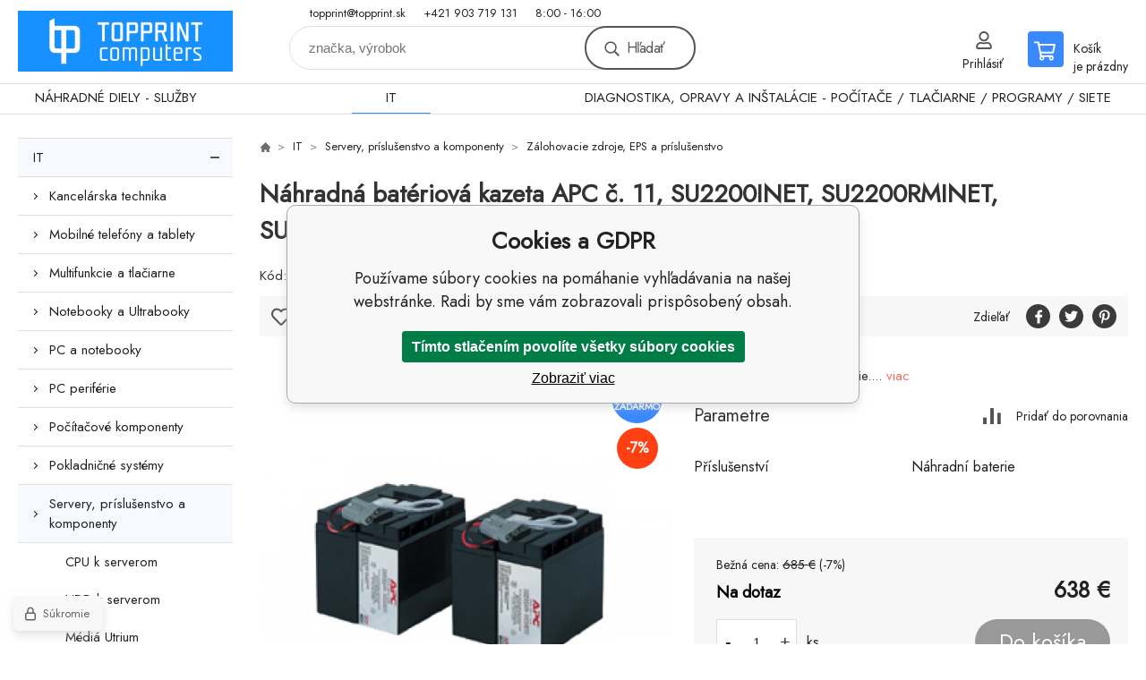

--- FILE ---
content_type: text/html; charset=utf-8
request_url: https://topprint.sk/apc-replacement-battery-cartridge-11-su2200inet-su2200rminet-su2200xlinet-su3000-su24xlbp/
body_size: 11362
content:
<!DOCTYPE html><html lang="sk"><head prefix="og: http://ogp.me/ns# fb: http://ogp.me/ns/fb#"><meta name="author" content="TOP PRINT" data-binargon="{&quot;fce&quot;:&quot;6&quot;, &quot;id&quot;:&quot;49&quot;, &quot;menaId&quot;:&quot;1&quot;, &quot;menaName&quot;:&quot;€&quot;, &quot;languageCode&quot;:&quot;sk-SK&quot;, &quot;skindir&quot;:&quot;demoeshopkonfi&quot;, &quot;cmslang&quot;:&quot;1&quot;, &quot;langiso&quot;:&quot;sk&quot;, &quot;skinversion&quot;:1768900528, &quot;zemeProDoruceniISO&quot;:&quot;SK&quot;}"><meta name="robots" content="index, follow, max-snippet:-1, max-image-preview:large"><meta http-equiv="content-type" content="text/html; charset=utf-8"><meta property="og:url" content="https://topprint.sk/apc-replacement-battery-cartridge-11-su2200inet-su2200rminet-su2200xlinet-su3000-su24xlbp/"/><meta property="og:site_name" content="https://topprint.sk"/><meta property="og:description" content="Príslušenstvo:Náhradné batérie., Kategorie: Zálohovacie zdroje, EPS a príslušenstvo"/><meta property="og:title" content="Náhradná batériová kazeta APC č. 11, SU2200INET, SU2200RMINET, SU2200XLINET, SU3000, SU24XLBP"/><link rel="alternate" href="https://topprint.sk/apc-replacement-battery-cartridge-11-su2200inet-su2200rminet-su2200xlinet-su3000-su24xlbp/" hreflang="sk-SK" />
  <link rel="image_src" href="https://topprint.sk/imgcache/b/d/p80265-29005-0a_260_260_24835.jpg" />
  <meta property="og:type" content="product"/>
  <meta property="og:image" content="https://topprint.sk/imgcache/b/d/p80265-29005-0a_260_260_24835.jpg"/>
 <meta name="description" content="Príslušenstvo:Náhradné batérie., Kategorie: Zálohovacie zdroje, EPS a príslušenstvo">
<meta name="keywords" content="Náhradná batériová kazeta APC č. 11, SU2200INET, SU2200RMINET, SU2200XLINET, SU3000, SU24XLBP">
<meta name="audience" content="all">
<link rel="canonical" href="https://topprint.sk/apc-replacement-battery-cartridge-11-su2200inet-su2200rminet-su2200xlinet-su3000-su24xlbp/"><link rel="shortcut icon" href="https://topprint.sk/favicon.ico" type="image/x-icon">

			<link rel="preconnect" href="https://fonts.googleapis.com"><link rel="dns-prefetch" href="https://fonts.googleapis.com"><link rel="preconnect" href="https://i.binargon.cz"><link rel="dns-prefetch" href="https://i.binargon.cz"><meta name="viewport" content="width=device-width,initial-scale=1"><title>Náhradná batériová kazeta APC č. 11, SU2200INET, SU2200RMINET, SU2200XLINET, SU3000, SU24XLBP - TOP PRINT     </title><link rel="stylesheet" href="/skin/version-1768900528/demoeshopkonfi/css-obecne.css" type="text/css"><link rel="stylesheet" href="https://topprint.sk/skin/demoeshopkonfi/fancybox/jquery.fancybox.css" type="text/css" media="screen"><link href="https://fonts.googleapis.com/css?family=Jost:wght@300;400;500;600;700&amp;display=swap&amp;subset=latin-ext" rel="stylesheet"><!--commonTemplates_head--><!--EO commonTemplates_head--></head><body class="cmsBody" data-ajax="0"><div class="mainContainer mainContainer--fce6"><header class="header header--button header--menu-enabled-true header--client-1"><div class="header__desktop"><div class="headerDefault"><a class="logo logo--custom logo--default" href="https://topprint.sk/" title="TOP PRINT     " role="banner" style="background-image: url(https://topprint.sk/imgcache/0/0/skin-demoeshopkonfi-logo-1_240_93_42170.png);">TOP PRINT     </a><section class="headerContact"><a class="headerContact__item headerContact__item--email" href="mailto:topprint@topprint.sk" rel="nofollow">topprint@topprint.sk</a><a class="headerContact__item headerContact__item--phone" href="tel:+421%20903%20719%20131" rel="nofollow">+421 903 719 131</a><span class="headerContact__item headerContact__item--opening">8:00 - 16:00</span></section><form class="search search--default" action="https://topprint.sk/hladanie/" method="post" role="search" id="js-search-form"><div class="search__container search__container--default"><input type="hidden" name="send" value="1"><input type="hidden" name="listpos" value="0"><input class="search__input search__input--default" type="text" name="as_search" placeholder="značka, výrobok" autocomplete="off" id="js-search-input"><button class="search__button search__button--default" type="submit">Hľadať</button></div></form><section class="userMenu userMenu--default"><a class="userMenu__item userMenu__item--signin js-fancy" href="#commonUserDialog" rel="nofollow"><div class="userMenu__icon userMenu__icon--signin"></div><div class="userMenu__title">Prihlásiť</div></a></section><a class="cart cart--default" href="https://topprint.sk/pokladna-sk/?objagree=0&amp;wtemp_krok=1" rel="nofollow"><div class="cart__icon cart__icon--cart"></div><div class="cart__text"><div class="cart__title">Košík</div><div class="cart__sum">je prázdny</div></div></a></div></div><div class="header__mobile"><section class="headerMobile"><a class="logo logo--custom logo--mobile" href="https://topprint.sk/" title="TOP PRINT     " role="banner" style="background-image: url(https://topprint.sk/imgcache/0/0/skin-demoeshopkonfi-logo-1_240_93_42170.png);">TOP PRINT     </a><form class="search search--mobile" action="https://topprint.sk/hladanie/" method="post" role="search" id="js-search-form-mobile"><div class="search__container search__container--mobile"><input type="hidden" name="send" value="1"><input type="hidden" name="listpos" value="0"><input class="search__input search__input--mobile" type="text" name="as_search" placeholder="značka, výrobok" autocomplete="off" id="js-search-input-mobile"><button class="search__button search__button--mobile" type="submit">Hľadať</button></div></form><div class="headerMobile__searchButton js-search-toggle">Hľadať</div><a class="headerMobile__signInButton headerMobile__signInButton--signin js-fancy" href="#commonUserDialog"><div class="headerMobile__signInButton-icon"></div><div class="headerMobile__signInButton-title">Prihlásiť</div></a><a class="cart cart--mobile" href="https://topprint.sk/pokladna-sk/?objagree=0&amp;wtemp_krok=1" rel="nofollow"><div class="cart__icon cart__icon--cart"></div><div class="cart__text"><div class="cart__title">Košík</div><div class="cart__sum">je prázdny</div></div></a><div class="headerMobile__menuButton" id="js-menu-button">Menu</div></section></div></header><nav class="menu"><div class="menu__container menu__container--visibleOnDesktop-true menu__container--textpagesOnly-false" id="js-menu"><div class="menu__items" id="js-menu-items"><span class="menu__item menu__item--eshop js-menu-item
                            " data-id="-2147483634"><a class="menu__link" href="https://topprint.sk/nahradne-diely-sluzby/" title="NÁHRADNÉ DIELY - SLUŽBY" data-id="-2147483634">NÁHRADNÉ DIELY - SLUŽBY</a></span><span class="menu__item menu__item--eshop menu__item--selected js-menu-item
                            " data-id="-2147483647"><a class="menu__link" href="https://topprint.sk/it/" title="IT" data-id="-2147483647">IT</a></span><span class="menu__item menu__item--level-2 menu__item--eshop js-menu-item"><a class="menu__link" href="https://topprint.sk/it/kancelarska-technika/" title="Kancelárska technika">Kancelárska technika</a></span><span class="menu__item menu__item--level-2 menu__item--eshop js-menu-item"><a class="menu__link" href="https://topprint.sk/it/mobilne-telefony-a-tablety-1/" title="Mobilné telefóny a tablety">Mobilné telefóny a tablety</a></span><span class="menu__item menu__item--level-2 menu__item--eshop js-menu-item"><a class="menu__link" href="https://topprint.sk/it/multifunkcie-a-tlaciarne/" title="Multifunkcie a tlačiarne">Multifunkcie a tlačiarne</a></span><span class="menu__item menu__item--level-2 menu__item--eshop js-menu-item"><a class="menu__link" href="https://topprint.sk/it/notebooky-a-ultrabooky/" title="Notebooky a Ultrabooky">Notebooky a Ultrabooky</a></span><span class="menu__item menu__item--level-2 menu__item--eshop js-menu-item"><a class="menu__link" href="https://topprint.sk/it/pc-a-notebooky/" title="PC a notebooky">PC a notebooky</a></span><span class="menu__item menu__item--level-2 menu__item--eshop js-menu-item"><a class="menu__link" href="https://topprint.sk/it/pc-periferie/" title="PC periférie">PC periférie</a></span><span class="menu__item menu__item--level-2 menu__item--eshop js-menu-item"><a class="menu__link" href="https://topprint.sk/it/pocitacove-komponenty/" title="Počítačové komponenty">Počítačové komponenty</a></span><span class="menu__item menu__item--level-2 menu__item--eshop js-menu-item"><a class="menu__link" href="https://topprint.sk/it/pokladnicne-systemy/" title="Pokladničné systémy">Pokladničné systémy</a></span><span class="menu__item menu__item--level-2 menu__item--eshop menu__item--selected js-menu-item"><a class="menu__link" href="https://topprint.sk/it/servery-prislusenstvo-a-komponenty/" title="Servery, príslušenstvo a komponenty">Servery, príslušenstvo a komponenty</a></span><span class="menu__item menu__item--level-2 menu__item--eshop js-menu-item"><a class="menu__link" href="https://topprint.sk/it/sietove-prvky/" title="Sieťové prvky">Sieťové prvky</a></span><span class="menu__item menu__item--level-2 menu__item--eshop js-menu-item"><a class="menu__link" href="https://topprint.sk/it/software/" title="Software">Software</a></span><span class="menu__item menu__item--level-2 menu__item--eshop js-menu-item"><a class="menu__link" href="https://topprint.sk/it/spotrebna-elektronika/" title="Spotrebná elektronika">Spotrebná elektronika</a></span><span class="menu__item menu__item--eshop menu__item--textpage js-menu-item"><a class="menu__link" href="https://topprint.sk/diagnostika-opravy-a-instalacie-pocitace-tlaciarne-programy-siete/" title="DIAGNOSTIKA, OPRAVY A INŠTALÁCIE - POČÍTAČE / TLAČIARNE / PROGRAMY / SIETE">DIAGNOSTIKA, OPRAVY A INŠTALÁCIE - POČÍTAČE / TLAČIARNE / PROGRAMY / SIETE</a></span></div><div class="menu__user" id="js-user-menu-mobile"><section class="userMenu userMenu--default"><a class="userMenu__item userMenu__item--signin js-fancy" href="#commonUserDialog" rel="nofollow"><div class="userMenu__icon userMenu__icon--signin"></div><div class="userMenu__title">Prihlásiť</div></a></section></div><div class="menu__contact" id="js-contact-mobile"><section class="headerContact"><a class="headerContact__item headerContact__item--email" href="mailto:topprint@topprint.sk" rel="nofollow">topprint@topprint.sk</a><a class="headerContact__item headerContact__item--phone" href="tel:+421%20903%20719%20131" rel="nofollow">+421 903 719 131</a><span class="headerContact__item headerContact__item--opening">8:00 - 16:00</span></section></div></div></nav><section class="submenu js-submenu"><div class="submenu__container submenu__container--vertical-flow-columns js-submenu-container" data-id="-2147483647"><div class="submenu__item"><a class="submenu__link" href="https://topprint.sk/it/kancelarska-technika/" title="Kancelárska technika"><div class="submenu__image"><img class="submenu__img" src="https://topprint.sk/imgcache/2/7/publicdoc-office-icon-png-1_40_40_10432.jpg" alt="Kancelárska technika" loading="lazy"></div><span class="submenu__name">Kancelárska technika</span></a></div><div class="submenu__item"><a class="submenu__link" href="https://topprint.sk/it/mobilne-telefony-a-tablety-1/" title="Mobilné telefóny a tablety"><div class="submenu__image"><img class="submenu__img" src="https://topprint.sk/imgcache/1/b/publicdoc-phone-icon-png-1-1_40_40_5497.jpg" alt="Mobilné telefóny a tablety" loading="lazy"></div><span class="submenu__name">Mobilné telefóny a tablety</span></a></div><div class="submenu__item"><a class="submenu__link" href="https://topprint.sk/it/multifunkcie-a-tlaciarne/" title="Multifunkcie a tlačiarne"><div class="submenu__image"><img class="submenu__img" src="https://topprint.sk/imgcache/c/3/publicdoc-printer-icon-1_40_40_14642.jpg" alt="Multifunkcie a tlačiarne" loading="lazy"></div><span class="submenu__name">Multifunkcie a tlačiarne</span></a></div><div class="submenu__item"><a class="submenu__link" href="https://topprint.sk/it/notebooky-a-ultrabooky/" title="Notebooky a Ultrabooky"><div class="submenu__image"><img class="submenu__img" src="https://topprint.sk/imgcache/9/e/publicdoc-65732m-2_40_40_3518.jpg" alt="Notebooky a Ultrabooky" loading="lazy"></div><span class="submenu__name">Notebooky a Ultrabooky</span></a></div><div class="submenu__item"><a class="submenu__link" href="https://topprint.sk/it/pc-a-notebooky/" title="PC a notebooky"><div class="submenu__image"><img class="submenu__img" src="https://topprint.sk/imgcache/f/d/publicdoc-pc-icon-1_40_40_8591.jpg" alt="PC a notebooky" loading="lazy"></div><span class="submenu__name">PC a notebooky</span></a></div><div class="submenu__item"><a class="submenu__link" href="https://topprint.sk/it/pc-periferie/" title="PC periférie"><div class="submenu__image"><img class="submenu__img" src="https://topprint.sk/imgcache/2/3/publicdoc-7546214-1_40_40_8169.jpg" alt="PC periférie" loading="lazy"></div><span class="submenu__name">PC periférie</span></a></div><div class="submenu__item"><a class="submenu__link" href="https://topprint.sk/it/pocitacove-komponenty/" title="Počítačové komponenty"><div class="submenu__image"><img class="submenu__img" src="https://topprint.sk/imgcache/e/b/publicdoc-cpu-png-icon-1_40_40_12213.jpg" alt="Počítačové komponenty" loading="lazy"></div><span class="submenu__name">Počítačové komponenty</span></a></div><div class="submenu__item"><a class="submenu__link" href="https://topprint.sk/it/pokladnicne-systemy/" title="Pokladničné systémy"><div class="submenu__image"><img class="submenu__img" src="https://topprint.sk/imgcache/b/8/publicdoc-cash-register-icon-2_40_40_19580.jpg" alt="Pokladničné systémy" loading="lazy"></div><span class="submenu__name">Pokladničné systémy</span></a></div><div class="submenu__item"><a class="submenu__link" href="https://topprint.sk/it/servery-prislusenstvo-a-komponenty/" title="Servery, príslušenstvo a komponenty"><div class="submenu__image"><img class="submenu__img" src="https://topprint.sk/imgcache/f/8/publicdoc-server-icon-download-icons-17_40_40_57896.jpg" alt="Servery, príslušenstvo a komponenty" loading="lazy"></div><span class="submenu__name">Servery, príslušenstvo a komponenty</span></a></div><div class="submenu__item"><a class="submenu__link" href="https://topprint.sk/it/sietove-prvky/" title="Sieťové prvky"><div class="submenu__image"><img class="submenu__img" src="https://topprint.sk/imgcache/4/1/publicdoc-2876882_40_40_22088.jpg" alt="Sieťové prvky" loading="lazy"></div><span class="submenu__name">Sieťové prvky</span></a></div><div class="submenu__item"><a class="submenu__link" href="https://topprint.sk/it/software/" title="Software"><div class="submenu__image"><img class="submenu__img" src="https://topprint.sk/imgcache/f/4/publicdoc-software-icon_40_40_22610.jpg" alt="Software" loading="lazy"></div><span class="submenu__name">Software</span></a></div><div class="submenu__item"><a class="submenu__link" href="https://topprint.sk/it/spotrebna-elektronika/" title="Spotrebná elektronika"><div class="submenu__image"><img class="submenu__img" src="https://topprint.sk/imgcache/b/c/publicdoc-stereo-icon-png_40_40_13507.jpg" alt="Spotrebná elektronika" loading="lazy"></div><span class="submenu__name">Spotrebná elektronika</span></a></div></div></section><aside class="containerLeft"><ul class="tree tree--level-1"><li class="leaf leaf--level-1 leaf--open-true leaf--selected-false"><a class="leaf__link leaf__link--level-1 leaf__link--open-true leaf__link--selected-false" title="IT" href="https://topprint.sk/it/">IT<span class="leaf__icon js-leaf-toggle"></span></a><ul class="tree tree--level-2"><li class="leaf leaf--level-2 leaf--open-false leaf--selected-false"><a class="leaf__link leaf__link--level-2 leaf__link--open-false leaf__link--selected-false" title="Kancelárska technika" href="https://topprint.sk/it/kancelarska-technika/">Kancelárska technika<span class="leaf__icon "></span></a></li><li class="leaf leaf--level-2 leaf--open-false leaf--selected-false"><a class="leaf__link leaf__link--level-2 leaf__link--open-false leaf__link--selected-false" title="Mobilné telefóny a tablety" href="https://topprint.sk/it/mobilne-telefony-a-tablety-1/">Mobilné telefóny a tablety<span class="leaf__icon "></span></a></li><li class="leaf leaf--level-2 leaf--open-false leaf--selected-false"><a class="leaf__link leaf__link--level-2 leaf__link--open-false leaf__link--selected-false" title="Multifunkcie a tlačiarne" href="https://topprint.sk/it/multifunkcie-a-tlaciarne/">Multifunkcie a tlačiarne<span class="leaf__icon "></span></a></li><li class="leaf leaf--level-2 leaf--open-false leaf--selected-false"><a class="leaf__link leaf__link--level-2 leaf__link--open-false leaf__link--selected-false" title="Notebooky a Ultrabooky" href="https://topprint.sk/it/notebooky-a-ultrabooky/">Notebooky a Ultrabooky<span class="leaf__icon "></span></a></li><li class="leaf leaf--level-2 leaf--open-false leaf--selected-false"><a class="leaf__link leaf__link--level-2 leaf__link--open-false leaf__link--selected-false" title="PC a notebooky" href="https://topprint.sk/it/pc-a-notebooky/">PC a notebooky<span class="leaf__icon "></span></a></li><li class="leaf leaf--level-2 leaf--open-false leaf--selected-false"><a class="leaf__link leaf__link--level-2 leaf__link--open-false leaf__link--selected-false" title="PC periférie" href="https://topprint.sk/it/pc-periferie/">PC periférie<span class="leaf__icon "></span></a></li><li class="leaf leaf--level-2 leaf--open-false leaf--selected-false"><a class="leaf__link leaf__link--level-2 leaf__link--open-false leaf__link--selected-false" title="Počítačové komponenty" href="https://topprint.sk/it/pocitacove-komponenty/">Počítačové komponenty<span class="leaf__icon "></span></a></li><li class="leaf leaf--level-2 leaf--open-false leaf--selected-false"><a class="leaf__link leaf__link--level-2 leaf__link--open-false leaf__link--selected-false" title="Pokladničné systémy" href="https://topprint.sk/it/pokladnicne-systemy/">Pokladničné systémy<span class="leaf__icon "></span></a></li><li class="leaf leaf--level-2 leaf--open-true leaf--selected-false"><a class="leaf__link leaf__link--level-2 leaf__link--open-true leaf__link--selected-false" title="Servery, príslušenstvo a komponenty" href="https://topprint.sk/it/servery-prislusenstvo-a-komponenty/">Servery, príslušenstvo a komponenty<span class="leaf__icon "></span></a><ul class="tree tree--level-3"><li class="leaf leaf--level-3 leaf--open-false leaf--selected-false"><a class="leaf__link leaf__link--level-3 leaf__link--open-false leaf__link--selected-false" title="CPU k serverom" href="https://topprint.sk/it/servery-prislusenstvo-a-komponenty/cpu-k-serverom/">CPU k serverom<span class="leaf__icon "></span></a></li><li class="leaf leaf--level-3 leaf--open-false leaf--selected-false"><a class="leaf__link leaf__link--level-3 leaf__link--open-false leaf__link--selected-false" title="HDD k serverom" href="https://topprint.sk/it/servery-prislusenstvo-a-komponenty/hdd-k-serverom/">HDD k serverom<span class="leaf__icon "></span></a></li><li class="leaf leaf--level-3 leaf--open-false leaf--selected-false"><a class="leaf__link leaf__link--level-3 leaf__link--open-false leaf__link--selected-false" title="Médiá Utrium" href="https://topprint.sk/it/servery-prislusenstvo-a-komponenty/media-utrium/">Médiá Utrium<span class="leaf__icon "></span></a></li><li class="leaf leaf--level-3 leaf--open-false leaf--selected-false"><a class="leaf__link leaf__link--level-3 leaf__link--open-false leaf__link--selected-false" title="Ostatné príslušenstvo k serverom" href="https://topprint.sk/it/servery-prislusenstvo-a-komponenty/ostatne-prislusenstvo-k-serverom/">Ostatné príslušenstvo k serverom<span class="leaf__icon "></span></a></li><li class="leaf leaf--level-3 leaf--open-false leaf--selected-false"><a class="leaf__link leaf__link--level-3 leaf__link--open-false leaf__link--selected-false" title="Príslušenstvo k rackovým skriniam" href="https://topprint.sk/it/servery-prislusenstvo-a-komponenty/prislusenstvo-k-rackovym-skriniam/">Príslušenstvo k rackovým skriniam<span class="leaf__icon "></span></a></li><li class="leaf leaf--level-3 leaf--open-false leaf--selected-false"><a class="leaf__link leaf__link--level-3 leaf__link--open-false leaf__link--selected-false" title="Príslušenstvo k radičom" href="https://topprint.sk/it/servery-prislusenstvo-a-komponenty/prislusenstvo-k-radicom/">Príslušenstvo k radičom<span class="leaf__icon "></span></a></li><li class="leaf leaf--level-3 leaf--open-false leaf--selected-false"><a class="leaf__link leaf__link--level-3 leaf__link--open-false leaf__link--selected-false" title="Príslušenstvo k zálohovacím mechanikám" href="https://topprint.sk/it/servery-prislusenstvo-a-komponenty/prislusenstvo-k-zalohovacim-mechanikam/">Príslušenstvo k zálohovacím mechanikám<span class="leaf__icon "></span></a></li><li class="leaf leaf--level-3 leaf--open-false leaf--selected-false"><a class="leaf__link leaf__link--level-3 leaf__link--open-false leaf__link--selected-false" title="Príslušenstvo k zálohovacím systémom" href="https://topprint.sk/it/servery-prislusenstvo-a-komponenty/prislusenstvo-k-zalohovacim-systemom/">Príslušenstvo k zálohovacím systémom<span class="leaf__icon "></span></a></li><li class="leaf leaf--level-3 leaf--open-false leaf--selected-false"><a class="leaf__link leaf__link--level-3 leaf__link--open-false leaf__link--selected-false" title="Rackové skrine" href="https://topprint.sk/it/servery-prislusenstvo-a-komponenty/rackove-skrine/">Rackové skrine<span class="leaf__icon "></span></a></li><li class="leaf leaf--level-3 leaf--open-false leaf--selected-false"><a class="leaf__link leaf__link--level-3 leaf__link--open-false leaf__link--selected-false" title="Radiče RAID/non-RAID" href="https://topprint.sk/it/servery-prislusenstvo-a-komponenty/radice-raid-non-raid/">Radiče RAID/non-RAID<span class="leaf__icon "></span></a></li><li class="leaf leaf--level-3 leaf--open-false leaf--selected-false"><a class="leaf__link leaf__link--level-3 leaf__link--open-false leaf__link--selected-false" title="RAM k serverom" href="https://topprint.sk/it/servery-prislusenstvo-a-komponenty/ram-k-serverom/">RAM k serverom<span class="leaf__icon "></span></a></li><li class="leaf leaf--level-3 leaf--open-false leaf--selected-false"><a class="leaf__link leaf__link--level-3 leaf__link--open-false leaf__link--selected-false" title="Rozšírenie záruky k serverom" href="https://topprint.sk/it/servery-prislusenstvo-a-komponenty/rozsirenie-zaruky-k-serverom/">Rozšírenie záruky k serverom<span class="leaf__icon "></span></a></li><li class="leaf leaf--level-3 leaf--open-false leaf--selected-false"><a class="leaf__link leaf__link--level-3 leaf__link--open-false leaf__link--selected-false" title="Servery - Intel Assembling" href="https://topprint.sk/it/servery-prislusenstvo-a-komponenty/servery-intel-assembling/">Servery - Intel Assembling<span class="leaf__icon "></span></a></li><li class="leaf leaf--level-3 leaf--open-false leaf--selected-false"><a class="leaf__link leaf__link--level-3 leaf__link--open-false leaf__link--selected-false" title="Servery" href="https://topprint.sk/it/servery-prislusenstvo-a-komponenty/servery/">Servery<span class="leaf__icon "></span></a></li><li class="leaf leaf--level-3 leaf--open-false leaf--selected-false"><a class="leaf__link leaf__link--level-3 leaf__link--open-false leaf__link--selected-false" title="Sieťové karty pre servery" href="https://topprint.sk/it/servery-prislusenstvo-a-komponenty/sietove-karty-pre-servery/">Sieťové karty pre servery<span class="leaf__icon "></span></a></li><li class="leaf leaf--level-3 leaf--open-false leaf--selected-false"><a class="leaf__link leaf__link--level-3 leaf__link--open-false leaf__link--selected-false" title="Zálohovacie mechaniky" href="https://topprint.sk/it/servery-prislusenstvo-a-komponenty/zalohovacie-mechaniky/">Zálohovacie mechaniky<span class="leaf__icon "></span></a></li><li class="leaf leaf--level-3 leaf--open-false leaf--selected-false"><a class="leaf__link leaf__link--level-3 leaf__link--open-false leaf__link--selected-false" title="Zálohovacie systémy" href="https://topprint.sk/it/servery-prislusenstvo-a-komponenty/zalohovacie-systemy/">Zálohovacie systémy<span class="leaf__icon "></span></a></li><li class="leaf leaf--level-3 leaf--open-true leaf--selected-true"><a class="leaf__link leaf__link--level-3 leaf__link--open-true leaf__link--selected-true" title="Zálohovacie zdroje, EPS a príslušenstvo" href="https://topprint.sk/it/servery-prislusenstvo-a-komponenty/zalohovacie-zdroje-eps-a-prislusenstvo/">Zálohovacie zdroje, EPS a príslušenstvo<span class="leaf__icon "></span></a></li></ul></li><li class="leaf leaf--level-2 leaf--open-false leaf--selected-false"><a class="leaf__link leaf__link--level-2 leaf__link--open-false leaf__link--selected-false" title="Sieťové prvky" href="https://topprint.sk/it/sietove-prvky/">Sieťové prvky<span class="leaf__icon "></span></a></li><li class="leaf leaf--level-2 leaf--open-false leaf--selected-false"><a class="leaf__link leaf__link--level-2 leaf__link--open-false leaf__link--selected-false" title="Software" href="https://topprint.sk/it/software/">Software<span class="leaf__icon "></span></a></li><li class="leaf leaf--level-2 leaf--open-false leaf--selected-false"><a class="leaf__link leaf__link--level-2 leaf__link--open-false leaf__link--selected-false" title="Spotrebná elektronika" href="https://topprint.sk/it/spotrebna-elektronika/">Spotrebná elektronika<span class="leaf__icon "></span></a></li></ul></li></ul><div class="containerFiltersLeft"><div class="js-filters-left-column"></div></div><section class="benefits benefits--area-levySloupec"></section></aside><main class="containerRight"><section class="fce6 fce6--columns-2" id="setbind-detail" data-enable-desc-change="false" data-setData='{"a":"https:\/\/topprint.sk","c":1,"d":140,"d2":140,"d3":0,"e":0,"cs":[{"a":1,"b":"Běžné zboží","c":"DEFAULT"},{"a":2,"b":"Novinka","c":"NEW"},{"a":3,"b":"Bazar","c":"BAZAR"},{"a":4,"b":"Akce","c":"AKCE"}],"f":{"a":1,"b":"€"},"st":[1],"j":"Náhradná batériová kazeta APC č. 11, SU2200INET, SU2200RMINET, SU2200XLINET, SU3000, SU24XLBP","k":"49","l":23,"m":"80265","n":"RBC11","o":"731304003335","p":"https:\/\/topprint.sk\/imagegen.php?name=80265\/29005-0a.jpg&amp;ftime=1743327098","q":518.7,"r":638,"s":556.91,"t":685,"x2":{"a":1,"b":"ks"},"x":{"a":"1","b":{"1":{"a":1,"b":"","c":"ks"},"2":{"a":2,"b":"","c":"g","d":2},"3":{"a":3,"b":"","c":"m","d":2},"4":{"a":4,"b":"","c":"cm","d":2},"5":{"a":5,"b":"","c":"kg","d":2},"6":{"a":6,"b":"m&lt;sup&gt;2&lt;\/sup&gt;","c":"m2","d":2},"7":{"a":7,"b":"l","c":"l","d":3}},"c":{}}}' data-setBindDiscountsCalc="0"><div class="fce6__top"><nav class="commonBreadcrumb"><a class="commonBreadcrumb__item commonBreadcrumb__item--first" href="https://topprint.sk" title="PREDAJ A SERVIS"><span class="commonBreadcrumb__textHP"></span></a><a class="commonBreadcrumb__item commonBreadcrumb__item--regular" href="https://topprint.sk/it/" title="IT">IT</a><a class="commonBreadcrumb__item commonBreadcrumb__item--regular" href="https://topprint.sk/it/servery-prislusenstvo-a-komponenty/" title="Servery, príslušenstvo a komponenty">Servery, príslušenstvo a komponenty</a><a class="commonBreadcrumb__item commonBreadcrumb__item--regular" href="https://topprint.sk/it/servery-prislusenstvo-a-komponenty/zalohovacie-zdroje-eps-a-prislusenstvo/" title="Zálohovacie zdroje, EPS a príslušenstvo">Zálohovacie zdroje, EPS a príslušenstvo</a><span class="commonBreadcrumb__item commonBreadcrumb__item--last" title="Náhradná batériová kazeta APC č. 11, SU2200INET, SU2200RMINET, SU2200XLINET, SU3000, SU24XLBP">Náhradná batériová kazeta APC č. 11, SU2200INET, SU2200RMINET, SU2200XLINET, SU3000, SU24XLBP</span></nav><h1 class="fce6__name" id="setbind-name">Náhradná batériová kazeta APC č. 11, SU2200INET, SU2200RMINET, SU2200XLINET, SU3000, SU24XLBP</h1></div><div class="fce6__left"><div class="mainImage mainImage--columns-2"><div id="js-fce6-mobile-gallery" data-zoom="default"><a class="mainImage__item js-fancy-thumbnail" data-fancybox-type="image" data-fancybox-group="thumbnails" target="_blank" title="" href="https://topprint.sk/imgcache/b/d/p80265-29005-0a_-1_-1_24835.jpg"><div class="mainImage__labelsLeft"><div id="setbind-labels-node"><div id="setbind-labels"></div></div></div><div class="mainImage__labelsRight"><div class="mainImage__freeShipping">zadarmo</div><div class="mainImage__discount" id="setbind-savings-percent-node-1" style="display:flex;">
						-<span id="setbind-savings-percent-1">7</span>%
					</div></div><img class="mainImage__image" id="setbind-image" width="540" height="540" title="Náhradná batériová kazeta APC č. 11, SU2200INET, SU2200RMINET, SU2200XLINET, SU3000, SU24XLBP" alt="Náhradná batériová kazeta APC č. 11, SU2200INET, SU2200RMINET, SU2200XLINET, SU3000, SU24XLBP" loading="lazy" src="https://topprint.sk/imgcache/b/d/p80265-29005-0a_540_540_24835.jpg"></a></div></div></div><form class="fce6__center" method="post" action="https://topprint.sk/apc-replacement-battery-cartridge-11-su2200inet-su2200rminet-su2200xlinet-su3000-su24xlbp/"><input name="nakup" type="hidden" value="49" id="setbind-product-id"><div class="fce6__shortDescription fce6__shortDescription--whitespaceOnly">Príslušenstvo:Náhradné batérie.... <a class="fce6__descriptionLink js-scroll-to js-delegate-click" data-scroll-to="js-fce6-tabs" data-click-on="js-tabs-head-item-description">viac</a></div><div class="fce6__parameters fce6__parameters--wide-true"><div class="fce6__paramsHeading">Parametre<a class="fce6__compare" href="https://topprint.sk/apc-replacement-battery-cartridge-11-su2200inet-su2200rminet-su2200xlinet-su3000-su24xlbp/?pridatporovnani=49" rel="nofollow">Pridať do porovnania</a></div><div class="fce6__params fce6__params--wide-true fce6__params--columns-equal"><div class="fce6__param"><div class="fce6__paramLeft">Příslušenství</div><div class="fce6__paramRight">Náhradní baterie</div></div></div></div><div class="fce6__purchaseBox" id="setbind-cart-node"><div class="flexContainer"><div class="fce6__priceBefore" id="setbind-price-vat-before-node"><span class="fce6__priceBeforeTitle">Bežná cena:
								</span><span class="fce6__priceBeforeStroke"><span class="fce6__priceBeforeValue" id="setbind-price-vat-before">685</span> <span class="fce6__priceBeforeCurrency">€</span></span><span class="fce6__priceBeforePercentContainer">
									(-<span class="fce6__priceBeforePercent" id="setbind-savings-percent-2">7</span>%)
								</span></div></div><div class="flexContainer flexContainer--baseline"><div class="availability" id="setbind-availability"><span class="availability__outOfStock availability__outOfStock--supplier availability__outOfStock--deliveryId-0 availability__outOfStock--nadotaz" style="color:#000000">Na dotaz</span></div><div class="fce6__priceTaxIncluded"><span id="setbind-price-tax-included">638</span> €</div></div><div class="fce6__purchaseControl"><div class="fce6AmountUnit"><section class="amountInput js-amount-input"><button class="amountInput__button amountInput__button--minus" type="button" id="setbind-minus">-</button><input class="amountInput__input" name="ks" value="1" id="setbind-amount" type="text"><button class="amountInput__button amountInput__button--plus" type="button" id="setbind-plus">+</button></section><div class="fce6AmountUnit__unitSelect"><div class="unitSelect unitSelect--unit" id="setbind-cart-unit-name">ks</div></div></div><button class="fce6__buttonBuy" id="setbind-submit" data-pen="false">Do košíka</button></div></div><div class="fce6__cartUnitContainer" id="setbind-cart-unit-node"><div class="fce6__cartUnitTitle">Vyberte si zvýhodnené balenie</div><div id="setbind-cart-unit-table"></div></div><div class="fce6__purchaseBox fce6__purchaseBox--error" id="setbind-error"></div><div class="fce6__quantityDiscounts" id="setbind-discounts-node"><div class="fce6__quantityDiscountsTitle">Množstevné zľavy</div><div class="fce6__quantityDiscountsTable" id="setbind-discounts-table"></div></div><section class="benefits benefits--area-detailProduktu"><a class="benefits__item" href="https://topprint.sk/kontakt/"><div class="benefits__icon benefits__icon--phone"></div><div class="benefits__text"><div class="benefits__title">Kontakt</div><div class="benefits__desc"></div></div></a><a class="benefits__item" href="https://topprint.sk"><div class="benefits__icon benefits__icon--home"></div><div class="benefits__text"><div class="benefits__title">Hlavná stránka</div><div class="benefits__desc"></div></div></a><a class="benefits__item" href="https://topprint.sk/#commonUserDialog"><div class="benefits__icon benefits__icon--user"></div><div class="benefits__text"><div class="benefits__title">Prihlásenie</div><div class="benefits__desc"></div></div></a></section></form><div class="fce6__right"><div class="fce6__rightContainer fce6__rightContainer--info"><div class="fce6__table"><div class="fce6__row fce6__row--code"><span class="fce6__rowLabel">Kód:
							</span><span class="fce6__rowValue" id="setbind-code">80265</span></div><div class="fce6__row fce6__row--code-supplier" id="setbind-code-supplier-node"><span class="fce6__rowLabel">Kód dod.:
							</span><span class="fce6__rowValue" id="setbind-code-supplier">RBC11</span></div><div class="fce6__row fce6__row--ean"><span class="fce6__rowLabel">EAN:
							</span><span class="fce6__rowValue" id="setbind-ean">731304003335</span></div><div class="fce6__row fce6__row--warranty"><span class="fce6__rowLabel">Záruka:
							</span><span class="fce6__rowValue">24 Měsíc(ů)</span></div><div class="fce6__row fce6__row--producer"><span class="fce6__rowLabel">Výrobca:
							</span><a class="fce6__rowValue fce6__rowValue--link" href="https://topprint.sk/apc/" title="APC">APC</a></div></div></div><div class="fce6__rightContainer fce6__rightContainer--links"><div class="fce6RightLinks"><a class="fce6RightLinks-item fce6RightLinks-item--favourites" href="https://topprint.sk/apc-replacement-battery-cartridge-11-su2200inet-su2200rminet-su2200xlinet-su3000-su24xlbp/?createfav=49" rel="nofollow">Pridať do obľúbených</a><a class="fce6RightLinks-item fce6RightLinks-item--comparison" href="https://topprint.sk/apc-replacement-battery-cartridge-11-su2200inet-su2200rminet-su2200xlinet-su3000-su24xlbp/?pridatporovnani=49" rel="nofollow">Pridať do porovnania</a><a class="fce6RightLinks-item fce6RightLinks-item--question js-fancy" href="#js-question-form" rel="nofollow">Otázka pre predajcu</a><a class="fce6RightLinks-item fce6RightLinks-item--watchdog js-fancy" href="#js-watchdog-form" rel="nofollow">Stráženie produktu</a></div></div><div class="fce6__rightContainer fce6__rightContainer--share"><section class="share"><div class="share__text">Zdieľať</div><div class="share__buttons"><a class="share__button share__button--facebook" href="https://www.facebook.com/sharer/sharer.php?u=https://topprint.sk/apc-replacement-battery-cartridge-11-su2200inet-su2200rminet-su2200xlinet-su3000-su24xlbp/&amp;display=popup&amp;ref=plugin&amp;src=share_button" onclick="return !window.open(this.href, 'Facebook', 'width=640,height=580')" rel="nofollow"></a><a class="share__button share__button--twitter" href="https://twitter.com/intent/tweet?url=https://topprint.sk/apc-replacement-battery-cartridge-11-su2200inet-su2200rminet-su2200xlinet-su3000-su24xlbp/" onclick="return !window.open(this.href, 'Twitter', 'width=640,height=580')" rel="nofollow"></a><a class="share__button share__button--pinterest" href="//www.pinterest.com/pin/create/button/?url==https://topprint.sk/apc-replacement-battery-cartridge-11-su2200inet-su2200rminet-su2200xlinet-su3000-su24xlbp/" onclick="return !window.open(this.href, 'Pinterest', 'width=640,height=580')" rel="nofollow"></a></div></section></div></div><div class="fce6__bottom"><section class="tabs" id="js-fce6-tabs"><div class="tabs__head js-tabs-head"><div class="tabs__headItem js-tabs-head-item" id="js-tabs-head-item-description">Popis a parametre</div></div><div class="tabs__body js-tabs-body"><div class="tabs__bodyItem js-tabs-body-item"><div class="tabs__descriptionContainer flexContainer flexContainer--spaceBetween"><div class="fce6__description fce6__description--parameters-true typography typography--fce6"><h2 class="fce6__secondaryHeading">Náhradná batériová kazeta APC č. 11, SU2200INET, SU2200RMINET, SU2200XLINET, SU3000, SU24XLBP</h2><div id="setbind-description-default">Náhradná batéria pre UPS APC.<BR>vymeniteľný používateľom počas prevádzky UPS.<BR> <b>fyzikálne parametre:</b><br/> - Maximálna výška:173 mm, 17.3 cm<br/> - Maximálna šírka: 142 mm, 14.2 cm<br/> - Maximálna hĺbka: 183 mm, 18.3 cm<br/> - Čistá hmotnosť: 24.27 kg<br/> <BR> <b>Kompatibilita:</b><BR>- Smart UPS 1400 RMXL<BR>- Smart UPS SU2200I<BR>- Smart UPS SU2200 RM<BR>- Smart UPS SU2200 XL<BR>- Smart UPS SU2200 RMXL<BR>- Smart UPS SU3000<BR>- Smart UPS SU3000 RM<BR>- Batt.</BR></BR></BR></BR></BR></BR></BR>  Balenie 24V (SU24XLBP)<BR>- bat.</BR>  Balenie 24V (SUA24XLBP)<BR>- Batt.</BR>  Balenie 48V (SU48XLBP)<BR>- bat.</BR>  Balenie 48V (SU48RMXLBP) - 2x<BR>- APC Smart - UPS SU3000RMINET<BR>- APC Smart - UPS SU2200XLINET<BR> <BR> <b>Informácie výrobcu</b><BR><BR>.</BR></BR></BR></BR></BR></BR>.</div></div></div></div></div></section></div><div class="fce6__questionForm" id="js-question-form"><div class="moreInfoForm"><h1 class="moreInfoForm__main-title">Náhradná batériová kazeta APC č. 11, SU2200INET, SU2200RMINET, SU2200XLINET, SU3000, SU24XLBP</h1><form id="questionForm" class="moreInfoForm__form" method="post" action="https://topprint.sk/apc-replacement-battery-cartridge-11-su2200inet-su2200rminet-su2200xlinet-su3000-su24xlbp/" autocomplete="on"><div class="moreInfoForm__row"><label for="stiz_mail" class="moreInfoForm__label">E-mail</label><div class="moreInfoForm__value"><input type="email" class="moreInfoForm__input" id="stiz_mail" name="infoobratem" value="@" autocomplete="email" required="true" pattern="^\s*[^@\s]+@(\w+(-\w+)*\.)+[a-zA-Z]{2,63}\s*$"><div class="moreInfoForm__validation"><div class="validation" id="validation_stiz_mail"><div class="validation__icon"></div>Email, na ktorý Vám príde odpoveď</div></div></div></div><div class="moreInfoForm__row"><label for="stiz_tel" class="moreInfoForm__label">Telefón</label><div class="moreInfoForm__value"><input type="tel" class="moreInfoForm__input" name="infoobratem3" id="stiz_tel" value="+420" autocomplete="tel" required="true" pattern="^(([+]|00)(\s*[0-9]){1,4}){0,1}(\s*[0-9]){9,10}$"><div class="moreInfoForm__validation"><div class="validation" id="validation_stiz_tel"><div class="validation__icon"></div>Zadajte kontaktný telefón</div></div></div></div><div class="moreInfoForm__row moreInfoForm__row--message"><label for="stiz_text" class="moreInfoForm__label">Odkaz</label><div class="moreInfoForm__value"><textarea name="infoobratem2" class="moreInfoForm__textarea" id="stiz_text" required="true" pattern=".*[\S]{2,}.*"></textarea><div class="moreInfoForm__validation"><div class="validation" id="validation_stiz_text"><div class="validation__icon"></div>Vaše prianie, aspoň 3 znakov</div></div></div></div><div class="moreInfoForm__captcha"><div class="moreInfoForm__captcha-google"><input data-binargon="commonReCaptcha" type="hidden" autocomplete="off" name="recaptchaResponse" id="recaptchaResponse" class="js-commonReCaptcha-response"><div style="display: none;"><input type="hidden" name="infoobratemcaptcha" id="infoobratemcaptcha" value="1"></div></div></div><div class="moreInfoForm__buttons-wrapper"><a href="/" title="Späť do e-shopu" class="moreInfoForm__back">Späť do e-shopu</a><button type="submit" class="moreInfoForm__send">Odoslať</button></div></form></div></div><div class="fce6__watchDogForm" id="js-watchdog-form"><div data-binargon="commonWatchDog" class="commonWatchDog commonWatchDog--common-popup-false"><form name="pes" id="pes" method="post" action="https://topprint.sk/apc-replacement-battery-cartridge-11-su2200inet-su2200rminet-su2200xlinet-su3000-su24xlbp/"><input type="hidden" name="haf" value="1" id="id_commonWatchDog_hidden_haf"><div class="commonWatchDog__title">Sledovanie produktu</div><input type="hidden" name="detail" id="id_commonWatchDog_hidden_detail" value="49"><div class="commonWatchDog__text">Zadajte podmienky a e-mail, na ktorý chcete poslať správu, keď sú tieto podmienky splnené</div><div class="commonWatchDog__body"><div class="commonWatchDog__body__inner"><div class="commonWatchDog__row"><input type="checkbox" name="haf_sklad" id="haf_sklad" class="commonWatchDog__input js-commonWatchDog-checkbox"><label for="haf_sklad" class="commonWatchDog__label">Produkt bude na sklade</label></div><div class="commonWatchDog__row"><input type="checkbox" name="haf_cena" id="haf_cena2sdph" class="commonWatchDog__input js-commonWatchDog-checkbox"><label for="haf_cena2sdph" class="commonWatchDog__label">Ak cena klesne pod</label><div class="commonWatchDog__price-input"><input type="number" class="commonWatchDog__input js-haf_cena2sdph_input" name="haf_cena2sdph" value="638"></div>€</div><div class="commonWatchDog__row"><input type="checkbox" name="haf_cena3" id="haf_cena3" class="commonWatchDog__input js-commonWatchDog-checkbox" checked><label for="haf_cena3" class="commonWatchDog__label">Vždy, keď sa zmení cena</label></div><div class="commonWatchDog__row commonWatchDog__row--email"><label for="haf_mail" class="commonWatchDog__label commonWatchDog__label--email">Poslať správu na môj e-mail</label><input class="commonWatchDog__input" type="email" name="haf_mail" id="haf_mail" pattern=".*[\S]{2,}.*" required="true" value="@"></div></div></div><div class="commonWatchDog__footer"><div class="commonWatchDog__captcha"><input data-binargon="commonReCaptcha" type="hidden" autocomplete="off" name="recaptchaResponse" id="recaptchaResponse" class="js-commonReCaptcha-response"><div style="display: none;"><input type="hidden" name="" id="" value="1"></div></div><div class="commonWatchDog__button"><button class="btn" type="submit">Sledovat</button></div></div></form></div></div></section></main><section class="history"><div class="history__title">Naposledy navštívené</div><div class="history__container"><div class="history__items"><div class="productHistory productHistory--first"><a class="productHistory__link" href="https://topprint.sk/apc-replacement-battery-cartridge-11-su2200inet-su2200rminet-su2200xlinet-su3000-su24xlbp/" title="Náhradná batériová kazeta APC č. 11, SU2200INET, SU2200RMINET, SU2200XLINET, SU3000, SU24XLBP"><div class="productHistory__imageContainer"><img class="productHistory__image" src="https://topprint.sk/imgcache/b/d/p80265-29005-0a_115_115_24835.jpg" width="115" height="115" alt="Náhradná batériová kazeta APC č. 11, SU2200INET, SU2200RMINET, SU2200XLINET, SU3000, SU24XLBP" loading="lazy"></div><div class="productHistory__name">Náhradná batériová kazeta APC č. 11, SU2200INET, SU2200RMINET, SU2200XLINET, SU3000, SU24XLBP</div></a></div></div></div></section><div class="containerBenefits"></div><section class="newsletter newsletter--fce6"><div class="newsletter__container"><div class="newsletter__text">Zľavy a novinky e-mailom</div><form class="newsletter__form" method="post" action="https://topprint.sk/apc-replacement-battery-cartridge-11-su2200inet-su2200rminet-su2200xlinet-su3000-su24xlbp/" id="js-newsletter"><input type="hidden" name="recaptchaResponse" id="recaptchaResponse"><input class="newsletter__input" type="email" name="enov" placeholder="@" required="true"><button class="newsletter__button" type="submit"><span class="newsletter__buttonText newsletter__buttonText--1">Chcem</span><span class="newsletter__buttonText newsletter__buttonText--2">odoberať</span></button></form><div class="newsletter__contact"><a class="newsletter__link newsletter__link--email" href="mailto:topprint@topprint.sk" rel="nofollow">topprint@topprint.sk</a><a class="newsletter__link newsletter__link--phone" href="tel:+421%20903%20719%20131" rel="nofollow">+421 903 719 131</a></div></div></section><section class="preFooter preFooter--fce6"><div class="preFooter__content"><div class="preFooter__logo"><a class="logo logo--custom logo--footer" href="https://topprint.sk/" title="TOP PRINT     " role="banner" style="background-image: url(https://topprint.sk/imgcache/0/0/skin-demoeshopkonfi-logo-1_240_93_42170.png);">TOP PRINT     </a></div><address class="preFooter__address">Top Print, s.r.o.<br>Predmestská 9011/29<br>010 01 ŽILINA<br>SLOVAKIA<br>IČO: 36406295<br>IČ DPH (DIČ): SK2020099994</address><div class="preFooter__textpages"><div class="preFooter__textpagesColumn preFooter__textpagesColumn--1"><div class="preFooter__textpagesButton js-prefooter-textpages-button" data-id="1">O nás</div><ul class="footerTextpages footerTextpages--default js-footerTextpages" data-id="1"><li class="footerTextpages__item"><a href="https://topprint.sk/kontakt/" title="Kontakt" class="footerTextpages__link ">Kontakt</a></li><li class="footerTextpages__item"><a href="https://topprint.sk/predajna/" title="Predajňa" class="footerTextpages__link ">Predajňa</a></li><li class="footerTextpages__item footerTextpages__item--warrantyClaim"><a href="https://topprint.sk/reklamacie/" title="Reklamacia" class="footerTextpages__link ">Reklamacia</a></li></ul></div><div class="preFooter__textpagesColumn preFooter__textpagesColumn--2"><div class="preFooter__textpagesButton js-prefooter-textpages-button" data-id="2"><span class="preFooter__mobileOnly">Textové stránky</span></div><ul class="footerTextpages footerTextpages--default js-footerTextpages" data-id="2"><li class="footerTextpages__item footerTextpages__item--TXTOBCH"><a href="https://topprint.sk/obchodne-podmienky/" title="Obchodné podmienky" class="footerTextpages__link ">Obchodné podmienky</a></li><li class="footerTextpages__item"><a href="https://topprint.sk/podmienky-vratenia-tovaru/" title="Podmienky vrátenia tovaru" class="footerTextpages__link ">Podmienky vrátenia tovaru</a></li></ul></div></div><section class="social"></section><div class="preFooter__payments"><div class="preFooter__payment"><img src="https://i.binargon.cz/logo/mastercard_23.svg" width="50" height="31" loading="lazy" alt="Mastercard"></div><div class="preFooter__payment"><img src="https://i.binargon.cz/logo/paypal.svg" width="94" height="25" loading="lazy" alt="PayPal"></div><div class="preFooter__payment"><img src="https://i.binargon.cz/logo/visa_23.svg" width="77" height="25" loading="lazy" alt="Visa"></div><div class="preFooter__payment"><img src="https://i.binargon.cz/logo/applepay_23.svg" width="61" height="38" loading="lazy" alt="ApplePay"></div></div></div></section><footer class="footer footer--fce6"><div class="footer__copyright"><span>Copyright © 2026 Top Print, s.r.o. </span><span>Všetky práva vyhradené.</span></div><div class="footer__binargon"><a target="_blank" href="https://www.binargon.cz/eshop/" title="ecommerce solutions">Ecommerce solutions</a> <a target="_blank" title="ecommerce solutions" href="https://www.binargon.cz/">BINARGON.cz</a> - <a href="https://topprint.sk/sitemap-sk/" title="">Mapa stránok</a></div><div class="footer__captcha" id="binargonRecaptchaBadge"></div><script type="text/javascript" src="/admin/js/binargon.recaptchaBadge.js" async="true" defer></script></footer></div><script type="text/javascript" src="/admin/js/index.php?load=jquery,jquery.fancybox.pack,glide,forms,range4,slick,binargon.whisperer,ajaxcontroll,binargon.cEssoxKalkulacka,binargon.cDeliveryClass,binargon.produktDetailClass,montanus.tabs,binargon.cVelikostniTabulky"></script><script type="text/javascript" src="https://topprint.sk/version-1768900483/indexjs_6_1_demoeshopkonfi.js"></script><script type="text/javascript" src="https://topprint.sk/skin/demoeshopkonfi/js/submenu.js" defer></script><div class="commonUserDialog commonUserDialog--common-popup-false" id="commonUserDialog" style="display:none;"><div class="commonUserDialog__loginForm"><div class="commonUserDialog__loginForm__title">Prihlásenie</div><form method="post" action="https://topprint.sk/apc-replacement-battery-cartridge-11-su2200inet-su2200rminet-su2200xlinet-su3000-su24xlbp/" class="commonUserDialog__loginForm__form"><input type="hidden" name="loging" value="1"><div class="commonUserDialog__loginForm__row"><label class="commonUserDialog__loginForm__label commonUserDialog__loginForm__label--name">Užívateľské meno:</label><input class="commonUserDialog__loginForm__input commonUserDialog__loginForm__input--name input" type="text" name="log_new" value="" autocomplete="username"></div><div class="commonUserDialog__loginForm__row"><label class="commonUserDialog__loginForm__label commonUserDialog__loginForm__label--password">Heslo:</label><input class="commonUserDialog__loginForm__input commonUserDialog__loginForm__input--password input" type="password" name="pass_new" value="" autocomplete="current-password"></div><div class="commonUserDialog__loginForm__row commonUserDialog__loginForm__row--buttonsWrap"><a class="commonUserDialog__loginForm__forgottenHref" href="https://topprint.sk/prihlasenie/">zabudnuté heslo</a><button class="commonUserDialog__loginForm__button button" type="submit">Prihlásiť</button></div><div class="commonUserDialog__loginForm__row commonUserDialog__loginForm__row--facebook"></div><div class="commonUserDialog__loginForm__row commonUserDialog__loginForm__row--register"><span class="commonUserDialog__loginForm__registrationDesc">Nemáte ešte účet?<a class="commonUserDialog__loginForm__registrationHref" href="https://topprint.sk/registracia/">Zaregistrujte sa</a><span class="commonUserDialog__loginForm__registrationDot">.</span></span></div></form></div></div><!--commonTemplates (začátek)--><script data-binargon="commonGTAG (zalozeni gtag dataLayeru - dela se vzdy)">
			window.dataLayer = window.dataLayer || [];
			function gtag(){dataLayer.push(arguments);}
			gtag("js",new Date());
		</script><script data-binargon="commonGTAG (consents default)">
			gtag("consent","default",{
				"functionality_storage":"denied",
				"security_storage":"denied",
				"analytics_storage":"denied",
				"ad_storage":"denied",
				"personalization_storage":"denied",
				"ad_personalization":"denied",
				"ad_user_data":"denied",
				"wait_for_update":500
			});
		</script><script data-binargon="commonGTAG (consents update)">
			gtag("consent","update",{
				"functionality_storage":"denied",
				"security_storage":"denied",
				"analytics_storage":"denied",
				"ad_storage":"denied",
				"personalization_storage":"denied",
				"ad_personalization":"denied",
				"ad_user_data":"denied"
			});
		</script><script data-binargon="commonGTAG (GA4)" async="true" src="https://www.googletagmanager.com/gtag/js?id=G-5HG33QE1XR"></script><script data-binargon="commonGTAG (GA4)">
				gtag("config","G-5HG33QE1XR",{
					"send_page_view":false
				});
			</script><script data-binargon="commonGTAG (data stranky)">
			gtag("set",{
				"currency":"EUR",
				"linker":{
					"domains":["https://topprint.sk/"],
					"decorate_forms": false
				}
			});

			
			gtag("event","page_view",{
				"ecomm_category":"IT\/Servery, príslušenstvo a komponenty\/Zálohovacie zdroje, EPS a príslušenstvo\/Náhradná batériová kazeta APC č. 11, SU2200INET, SU2200RMINET, SU2200XLINET, SU3000, SU24XLBP","ecomm_prodid":["80265"],"ecomm_totalvalue":638,"pagetype":"product","ecomm_pagetype":"product","dynx_prodid":["80265"],"dynx_totalvalue":638,"dynx_pagetype":"product"
			});

			
				gtag("event","view_item",{
					"items":[{
						"brand":"APC",
						"category":"IT\/Servery, príslušenstvo a komponenty\/Zálohovacie zdroje, EPS a príslušenstvo\/Náhradná batériová kazeta APC č. 11, SU2200INET, SU2200RMINET, SU2200XLINET, SU3000, SU24XLBP",
						"google_business_vertical":"retail",
						"id":"80265",
						"list_position":1,
						"name":"Náhradná batériová kazeta APC č. 11, SU2200INET, SU2200RMINET, SU2200XLINET, SU3000, SU24XLBP",
						"price":638,
						"quantity":1
					}]
				});
			</script><template data-binargon="commonPrivacyContainerStart (common_smartSuppLiveChat)" data-commonPrivacy="73"><script data-binargon="common_smartSuppLiveChat2019">
			var _smartsupp = _smartsupp || {};
			_smartsupp.key="084aab06c165226ae2410f7cc4dc1b5517dee5b9";_smartsupp.hideMobileWidget=true;
			_smartsupp.widget="button";
			window.smartsupp||(function(d){
				var s,c,o=smartsupp=function(){ o._.push(arguments)};o._=[];
				s=d.getElementsByTagName('script')[0];c=d.createElement('script');
				c.type='text/javascript';c.charset='utf-8';c.async=true;
				c.src='//www.smartsuppchat.com/loader.js?';s.parentNode.insertBefore(c,s);
			})(document);
			
			smartsupp("language","sk");
		</script></template><script data-binargon="common_json-ld (detail)" type="application/ld+json">{"@context":"http://schema.org/","@type":"Product","sku":"80265","name":"Náhradná batériová kazeta APC č. 11, SU2200INET, SU2200RMINET, SU2200XLINET, SU3000, SU24XLBP","image":["https:\/\/topprint.sk\/imagegen.php?name=80265\/29005-0a.jpg"],"description":"Náhradná batéria pre UPS APC.vymeniteľný používateľom počas prevádzky UPS. fyzikálne parametre: - Maximálna výška:173 mm, 17.3 cm - Maximálna šírka: 142 mm, 14.2 cm - Maximálna hĺbka: 183 mm, 18.3 cm - Čistá hmotnosť: 24.27 kg  Kompatibilita:- Smart UPS 1400 RMXL- Smart UPS SU2200I- Smart UPS SU2200 RM- Smart UPS SU2200 XL- Smart UPS SU2200 RMXL- Smart UPS SU3000- Smart UPS SU3000 RM- Batt.  Balenie 24V (SU24XLBP)- bat.  Balenie 24V (SUA24XLBP)- Batt.  Balenie 48V (SU48XLBP)- bat.  Balenie 48V (SU48RMXLBP) - 2x- APC Smart - UPS SU3000RMINET- APC Smart - UPS SU2200XLINET  Informácie výrobcu..","mpn":"80265","manufacturer":"APC","brand":{"@type":"Brand","name":"APC"},"category":"IT","weight":"23.800","isRelatedTo":[],"isSimilarTo":[],"offers":{"@type":"Offer","price":"638","priceValidUntil":"2026-01-22","itemCondition":"http://schema.org/NewCondition","priceCurrency":"EUR","availability":"http:\/\/schema.org\/OutOfStock","url":"https://topprint.sk/apc-replacement-battery-cartridge-11-su2200inet-su2200rminet-su2200xlinet-su3000-su24xlbp/"}}</script><script data-binargon="common_json-ld (breadcrumb)" type="application/ld+json">{"@context":"http://schema.org","@type":"BreadcrumbList","itemListElement": [{"@type":"ListItem","position": 1,"item":{"@id":"https:\/\/topprint.sk","name":"TOP PRINT     ","image":""}},{"@type":"ListItem","position": 2,"item":{"@id":"https:\/\/topprint.sk\/it\/","name":"IT","image":"https:\/\/topprint.sk\/publicdoc\/65732m.png"}},{"@type":"ListItem","position": 3,"item":{"@id":"https:\/\/topprint.sk\/it\/servery-prislusenstvo-a-komponenty\/","name":"Servery, príslušenstvo a komponenty","image":"https:\/\/topprint.sk\/publicdoc\/server-icon-download-icons-17.png"}},{"@type":"ListItem","position": 4,"item":{"@id":"https:\/\/topprint.sk\/it\/servery-prislusenstvo-a-komponenty\/zalohovacie-zdroje-eps-a-prislusenstvo\/","name":"Zálohovacie zdroje, EPS a príslušenstvo","image":""}},{"@type":"ListItem","position": 5,"item":{"@id":"https:\/\/topprint.sk\/apc-replacement-battery-cartridge-11-su2200inet-su2200rminet-su2200xlinet-su3000-su24xlbp\/","name":"Náhradná batériová kazeta APC č. 11, SU2200INET, SU2200RMINET, SU2200XLINET, SU3000, SU24XLBP","image":"https:\/\/topprint.sk\/imagegen.php?autoimage=80265"}}]}</script><link data-binargon="commonPrivacy (css)" href="/version-1768900483/libs/commonCss/commonPrivacy.css" rel="stylesheet" type="text/css" media="screen"><link data-binargon="commonPrivacy (preload)" href="/version-1768900528/admin/js/binargon.commonPrivacy.js" rel="preload" as="script"><template data-binargon="commonPrivacy (template)" class="js-commonPrivacy-scriptTemplate"><script data-binargon="commonPrivacy (data)">
				window.commonPrivacyDataLayer = window.commonPrivacyDataLayer || [];
        window.commonPrivacyPush = window.commonPrivacyPush || function(){window.commonPrivacyDataLayer.push(arguments);}
        window.commonPrivacyPush("souhlasy",[{"id":"73","systemId":"common_smartSuppLiveChat"},{"id":"93","systemId":"gtag_functionality_storage"},{"id":"94","systemId":"gtag_security_storage"},{"id":"95","systemId":"gtag_analytics_storage"},{"id":"96","systemId":"gtag_ad_storage"},{"id":"97","systemId":"gtag_personalization_storage"},{"id":"98","systemId":"gtag_ad_personalization"},{"id":"99","systemId":"gtag_ad_user_data"}]);
        window.commonPrivacyPush("minimizedType",0);
				window.commonPrivacyPush("dataLayerVersion","0");
				window.commonPrivacyPush("dataLayerName","dataLayer");
				window.commonPrivacyPush("GTMversion",1);
      </script><script data-binargon="commonPrivacy (script)" src="/version-1768900528/admin/js/binargon.commonPrivacy.js" defer></script></template><div data-binargon="commonPrivacy" data-nosnippet="" class="commonPrivacy commonPrivacy--default commonPrivacy--center"><aside class="commonPrivacy__bar "><div class="commonPrivacy__header">Cookies a GDPR</div><div class="commonPrivacy__description">Používame súbory cookies na pomáhanie vyhľadávania na našej webstránke. Radi by sme vám zobrazovali prispôsobený obsah.</div><div class="commonPrivacy__buttons  commonPrivacy__buttons--onlyOneButton"><button class="commonPrivacy__button commonPrivacy__button--allowAll" type="button" onclick="window.commonPrivacyDataLayer = window.commonPrivacyDataLayer || []; window.commonPrivacyPush = window.commonPrivacyPush || function(){window.commonPrivacyDataLayer.push(arguments);}; document.querySelectorAll('.js-commonPrivacy-scriptTemplate').forEach(template=&gt;{template.replaceWith(template.content)}); window.commonPrivacyPush('grantAll');">Tímto stlačením povolíte všetky súbory cookies</button><button class="commonPrivacy__button commonPrivacy__button--options" type="button" onclick="window.commonPrivacyDataLayer = window.commonPrivacyDataLayer || []; window.commonPrivacyPush = window.commonPrivacyPush || function(){window.commonPrivacyDataLayer.push(arguments);}; document.querySelectorAll('.js-commonPrivacy-scriptTemplate').forEach(template=&gt;{template.replaceWith(template.content)}); window.commonPrivacyPush('showDetailed');">Zobraziť viac</button></div></aside><aside onclick="window.commonPrivacyDataLayer = window.commonPrivacyDataLayer || []; window.commonPrivacyPush = window.commonPrivacyPush || function(){window.commonPrivacyDataLayer.push(arguments);}; document.querySelectorAll('.js-commonPrivacy-scriptTemplate').forEach(template=&gt;{template.replaceWith(template.content)}); window.commonPrivacyPush('showDefault');" class="commonPrivacy__badge"><img class="commonPrivacy__badgeIcon" src="https://i.binargon.cz/commonPrivacy/rgba(100,100,100,1)/privacy.svg" alt=""><div class="commonPrivacy__badgeText">Súkromie</div></aside></div><!--commonTemplates (konec)--></body></html>


--- FILE ---
content_type: text/html; charset=utf-8
request_url: https://www.google.com/recaptcha/api2/anchor?ar=1&k=6LfOTT8pAAAAACc0nJwq1WnKwDO82yDMPr4-i9wo&co=aHR0cHM6Ly90b3BwcmludC5zazo0NDM.&hl=en&v=PoyoqOPhxBO7pBk68S4YbpHZ&size=invisible&anchor-ms=20000&execute-ms=30000&cb=2nyz3jq8cs47
body_size: 48675
content:
<!DOCTYPE HTML><html dir="ltr" lang="en"><head><meta http-equiv="Content-Type" content="text/html; charset=UTF-8">
<meta http-equiv="X-UA-Compatible" content="IE=edge">
<title>reCAPTCHA</title>
<style type="text/css">
/* cyrillic-ext */
@font-face {
  font-family: 'Roboto';
  font-style: normal;
  font-weight: 400;
  font-stretch: 100%;
  src: url(//fonts.gstatic.com/s/roboto/v48/KFO7CnqEu92Fr1ME7kSn66aGLdTylUAMa3GUBHMdazTgWw.woff2) format('woff2');
  unicode-range: U+0460-052F, U+1C80-1C8A, U+20B4, U+2DE0-2DFF, U+A640-A69F, U+FE2E-FE2F;
}
/* cyrillic */
@font-face {
  font-family: 'Roboto';
  font-style: normal;
  font-weight: 400;
  font-stretch: 100%;
  src: url(//fonts.gstatic.com/s/roboto/v48/KFO7CnqEu92Fr1ME7kSn66aGLdTylUAMa3iUBHMdazTgWw.woff2) format('woff2');
  unicode-range: U+0301, U+0400-045F, U+0490-0491, U+04B0-04B1, U+2116;
}
/* greek-ext */
@font-face {
  font-family: 'Roboto';
  font-style: normal;
  font-weight: 400;
  font-stretch: 100%;
  src: url(//fonts.gstatic.com/s/roboto/v48/KFO7CnqEu92Fr1ME7kSn66aGLdTylUAMa3CUBHMdazTgWw.woff2) format('woff2');
  unicode-range: U+1F00-1FFF;
}
/* greek */
@font-face {
  font-family: 'Roboto';
  font-style: normal;
  font-weight: 400;
  font-stretch: 100%;
  src: url(//fonts.gstatic.com/s/roboto/v48/KFO7CnqEu92Fr1ME7kSn66aGLdTylUAMa3-UBHMdazTgWw.woff2) format('woff2');
  unicode-range: U+0370-0377, U+037A-037F, U+0384-038A, U+038C, U+038E-03A1, U+03A3-03FF;
}
/* math */
@font-face {
  font-family: 'Roboto';
  font-style: normal;
  font-weight: 400;
  font-stretch: 100%;
  src: url(//fonts.gstatic.com/s/roboto/v48/KFO7CnqEu92Fr1ME7kSn66aGLdTylUAMawCUBHMdazTgWw.woff2) format('woff2');
  unicode-range: U+0302-0303, U+0305, U+0307-0308, U+0310, U+0312, U+0315, U+031A, U+0326-0327, U+032C, U+032F-0330, U+0332-0333, U+0338, U+033A, U+0346, U+034D, U+0391-03A1, U+03A3-03A9, U+03B1-03C9, U+03D1, U+03D5-03D6, U+03F0-03F1, U+03F4-03F5, U+2016-2017, U+2034-2038, U+203C, U+2040, U+2043, U+2047, U+2050, U+2057, U+205F, U+2070-2071, U+2074-208E, U+2090-209C, U+20D0-20DC, U+20E1, U+20E5-20EF, U+2100-2112, U+2114-2115, U+2117-2121, U+2123-214F, U+2190, U+2192, U+2194-21AE, U+21B0-21E5, U+21F1-21F2, U+21F4-2211, U+2213-2214, U+2216-22FF, U+2308-230B, U+2310, U+2319, U+231C-2321, U+2336-237A, U+237C, U+2395, U+239B-23B7, U+23D0, U+23DC-23E1, U+2474-2475, U+25AF, U+25B3, U+25B7, U+25BD, U+25C1, U+25CA, U+25CC, U+25FB, U+266D-266F, U+27C0-27FF, U+2900-2AFF, U+2B0E-2B11, U+2B30-2B4C, U+2BFE, U+3030, U+FF5B, U+FF5D, U+1D400-1D7FF, U+1EE00-1EEFF;
}
/* symbols */
@font-face {
  font-family: 'Roboto';
  font-style: normal;
  font-weight: 400;
  font-stretch: 100%;
  src: url(//fonts.gstatic.com/s/roboto/v48/KFO7CnqEu92Fr1ME7kSn66aGLdTylUAMaxKUBHMdazTgWw.woff2) format('woff2');
  unicode-range: U+0001-000C, U+000E-001F, U+007F-009F, U+20DD-20E0, U+20E2-20E4, U+2150-218F, U+2190, U+2192, U+2194-2199, U+21AF, U+21E6-21F0, U+21F3, U+2218-2219, U+2299, U+22C4-22C6, U+2300-243F, U+2440-244A, U+2460-24FF, U+25A0-27BF, U+2800-28FF, U+2921-2922, U+2981, U+29BF, U+29EB, U+2B00-2BFF, U+4DC0-4DFF, U+FFF9-FFFB, U+10140-1018E, U+10190-1019C, U+101A0, U+101D0-101FD, U+102E0-102FB, U+10E60-10E7E, U+1D2C0-1D2D3, U+1D2E0-1D37F, U+1F000-1F0FF, U+1F100-1F1AD, U+1F1E6-1F1FF, U+1F30D-1F30F, U+1F315, U+1F31C, U+1F31E, U+1F320-1F32C, U+1F336, U+1F378, U+1F37D, U+1F382, U+1F393-1F39F, U+1F3A7-1F3A8, U+1F3AC-1F3AF, U+1F3C2, U+1F3C4-1F3C6, U+1F3CA-1F3CE, U+1F3D4-1F3E0, U+1F3ED, U+1F3F1-1F3F3, U+1F3F5-1F3F7, U+1F408, U+1F415, U+1F41F, U+1F426, U+1F43F, U+1F441-1F442, U+1F444, U+1F446-1F449, U+1F44C-1F44E, U+1F453, U+1F46A, U+1F47D, U+1F4A3, U+1F4B0, U+1F4B3, U+1F4B9, U+1F4BB, U+1F4BF, U+1F4C8-1F4CB, U+1F4D6, U+1F4DA, U+1F4DF, U+1F4E3-1F4E6, U+1F4EA-1F4ED, U+1F4F7, U+1F4F9-1F4FB, U+1F4FD-1F4FE, U+1F503, U+1F507-1F50B, U+1F50D, U+1F512-1F513, U+1F53E-1F54A, U+1F54F-1F5FA, U+1F610, U+1F650-1F67F, U+1F687, U+1F68D, U+1F691, U+1F694, U+1F698, U+1F6AD, U+1F6B2, U+1F6B9-1F6BA, U+1F6BC, U+1F6C6-1F6CF, U+1F6D3-1F6D7, U+1F6E0-1F6EA, U+1F6F0-1F6F3, U+1F6F7-1F6FC, U+1F700-1F7FF, U+1F800-1F80B, U+1F810-1F847, U+1F850-1F859, U+1F860-1F887, U+1F890-1F8AD, U+1F8B0-1F8BB, U+1F8C0-1F8C1, U+1F900-1F90B, U+1F93B, U+1F946, U+1F984, U+1F996, U+1F9E9, U+1FA00-1FA6F, U+1FA70-1FA7C, U+1FA80-1FA89, U+1FA8F-1FAC6, U+1FACE-1FADC, U+1FADF-1FAE9, U+1FAF0-1FAF8, U+1FB00-1FBFF;
}
/* vietnamese */
@font-face {
  font-family: 'Roboto';
  font-style: normal;
  font-weight: 400;
  font-stretch: 100%;
  src: url(//fonts.gstatic.com/s/roboto/v48/KFO7CnqEu92Fr1ME7kSn66aGLdTylUAMa3OUBHMdazTgWw.woff2) format('woff2');
  unicode-range: U+0102-0103, U+0110-0111, U+0128-0129, U+0168-0169, U+01A0-01A1, U+01AF-01B0, U+0300-0301, U+0303-0304, U+0308-0309, U+0323, U+0329, U+1EA0-1EF9, U+20AB;
}
/* latin-ext */
@font-face {
  font-family: 'Roboto';
  font-style: normal;
  font-weight: 400;
  font-stretch: 100%;
  src: url(//fonts.gstatic.com/s/roboto/v48/KFO7CnqEu92Fr1ME7kSn66aGLdTylUAMa3KUBHMdazTgWw.woff2) format('woff2');
  unicode-range: U+0100-02BA, U+02BD-02C5, U+02C7-02CC, U+02CE-02D7, U+02DD-02FF, U+0304, U+0308, U+0329, U+1D00-1DBF, U+1E00-1E9F, U+1EF2-1EFF, U+2020, U+20A0-20AB, U+20AD-20C0, U+2113, U+2C60-2C7F, U+A720-A7FF;
}
/* latin */
@font-face {
  font-family: 'Roboto';
  font-style: normal;
  font-weight: 400;
  font-stretch: 100%;
  src: url(//fonts.gstatic.com/s/roboto/v48/KFO7CnqEu92Fr1ME7kSn66aGLdTylUAMa3yUBHMdazQ.woff2) format('woff2');
  unicode-range: U+0000-00FF, U+0131, U+0152-0153, U+02BB-02BC, U+02C6, U+02DA, U+02DC, U+0304, U+0308, U+0329, U+2000-206F, U+20AC, U+2122, U+2191, U+2193, U+2212, U+2215, U+FEFF, U+FFFD;
}
/* cyrillic-ext */
@font-face {
  font-family: 'Roboto';
  font-style: normal;
  font-weight: 500;
  font-stretch: 100%;
  src: url(//fonts.gstatic.com/s/roboto/v48/KFO7CnqEu92Fr1ME7kSn66aGLdTylUAMa3GUBHMdazTgWw.woff2) format('woff2');
  unicode-range: U+0460-052F, U+1C80-1C8A, U+20B4, U+2DE0-2DFF, U+A640-A69F, U+FE2E-FE2F;
}
/* cyrillic */
@font-face {
  font-family: 'Roboto';
  font-style: normal;
  font-weight: 500;
  font-stretch: 100%;
  src: url(//fonts.gstatic.com/s/roboto/v48/KFO7CnqEu92Fr1ME7kSn66aGLdTylUAMa3iUBHMdazTgWw.woff2) format('woff2');
  unicode-range: U+0301, U+0400-045F, U+0490-0491, U+04B0-04B1, U+2116;
}
/* greek-ext */
@font-face {
  font-family: 'Roboto';
  font-style: normal;
  font-weight: 500;
  font-stretch: 100%;
  src: url(//fonts.gstatic.com/s/roboto/v48/KFO7CnqEu92Fr1ME7kSn66aGLdTylUAMa3CUBHMdazTgWw.woff2) format('woff2');
  unicode-range: U+1F00-1FFF;
}
/* greek */
@font-face {
  font-family: 'Roboto';
  font-style: normal;
  font-weight: 500;
  font-stretch: 100%;
  src: url(//fonts.gstatic.com/s/roboto/v48/KFO7CnqEu92Fr1ME7kSn66aGLdTylUAMa3-UBHMdazTgWw.woff2) format('woff2');
  unicode-range: U+0370-0377, U+037A-037F, U+0384-038A, U+038C, U+038E-03A1, U+03A3-03FF;
}
/* math */
@font-face {
  font-family: 'Roboto';
  font-style: normal;
  font-weight: 500;
  font-stretch: 100%;
  src: url(//fonts.gstatic.com/s/roboto/v48/KFO7CnqEu92Fr1ME7kSn66aGLdTylUAMawCUBHMdazTgWw.woff2) format('woff2');
  unicode-range: U+0302-0303, U+0305, U+0307-0308, U+0310, U+0312, U+0315, U+031A, U+0326-0327, U+032C, U+032F-0330, U+0332-0333, U+0338, U+033A, U+0346, U+034D, U+0391-03A1, U+03A3-03A9, U+03B1-03C9, U+03D1, U+03D5-03D6, U+03F0-03F1, U+03F4-03F5, U+2016-2017, U+2034-2038, U+203C, U+2040, U+2043, U+2047, U+2050, U+2057, U+205F, U+2070-2071, U+2074-208E, U+2090-209C, U+20D0-20DC, U+20E1, U+20E5-20EF, U+2100-2112, U+2114-2115, U+2117-2121, U+2123-214F, U+2190, U+2192, U+2194-21AE, U+21B0-21E5, U+21F1-21F2, U+21F4-2211, U+2213-2214, U+2216-22FF, U+2308-230B, U+2310, U+2319, U+231C-2321, U+2336-237A, U+237C, U+2395, U+239B-23B7, U+23D0, U+23DC-23E1, U+2474-2475, U+25AF, U+25B3, U+25B7, U+25BD, U+25C1, U+25CA, U+25CC, U+25FB, U+266D-266F, U+27C0-27FF, U+2900-2AFF, U+2B0E-2B11, U+2B30-2B4C, U+2BFE, U+3030, U+FF5B, U+FF5D, U+1D400-1D7FF, U+1EE00-1EEFF;
}
/* symbols */
@font-face {
  font-family: 'Roboto';
  font-style: normal;
  font-weight: 500;
  font-stretch: 100%;
  src: url(//fonts.gstatic.com/s/roboto/v48/KFO7CnqEu92Fr1ME7kSn66aGLdTylUAMaxKUBHMdazTgWw.woff2) format('woff2');
  unicode-range: U+0001-000C, U+000E-001F, U+007F-009F, U+20DD-20E0, U+20E2-20E4, U+2150-218F, U+2190, U+2192, U+2194-2199, U+21AF, U+21E6-21F0, U+21F3, U+2218-2219, U+2299, U+22C4-22C6, U+2300-243F, U+2440-244A, U+2460-24FF, U+25A0-27BF, U+2800-28FF, U+2921-2922, U+2981, U+29BF, U+29EB, U+2B00-2BFF, U+4DC0-4DFF, U+FFF9-FFFB, U+10140-1018E, U+10190-1019C, U+101A0, U+101D0-101FD, U+102E0-102FB, U+10E60-10E7E, U+1D2C0-1D2D3, U+1D2E0-1D37F, U+1F000-1F0FF, U+1F100-1F1AD, U+1F1E6-1F1FF, U+1F30D-1F30F, U+1F315, U+1F31C, U+1F31E, U+1F320-1F32C, U+1F336, U+1F378, U+1F37D, U+1F382, U+1F393-1F39F, U+1F3A7-1F3A8, U+1F3AC-1F3AF, U+1F3C2, U+1F3C4-1F3C6, U+1F3CA-1F3CE, U+1F3D4-1F3E0, U+1F3ED, U+1F3F1-1F3F3, U+1F3F5-1F3F7, U+1F408, U+1F415, U+1F41F, U+1F426, U+1F43F, U+1F441-1F442, U+1F444, U+1F446-1F449, U+1F44C-1F44E, U+1F453, U+1F46A, U+1F47D, U+1F4A3, U+1F4B0, U+1F4B3, U+1F4B9, U+1F4BB, U+1F4BF, U+1F4C8-1F4CB, U+1F4D6, U+1F4DA, U+1F4DF, U+1F4E3-1F4E6, U+1F4EA-1F4ED, U+1F4F7, U+1F4F9-1F4FB, U+1F4FD-1F4FE, U+1F503, U+1F507-1F50B, U+1F50D, U+1F512-1F513, U+1F53E-1F54A, U+1F54F-1F5FA, U+1F610, U+1F650-1F67F, U+1F687, U+1F68D, U+1F691, U+1F694, U+1F698, U+1F6AD, U+1F6B2, U+1F6B9-1F6BA, U+1F6BC, U+1F6C6-1F6CF, U+1F6D3-1F6D7, U+1F6E0-1F6EA, U+1F6F0-1F6F3, U+1F6F7-1F6FC, U+1F700-1F7FF, U+1F800-1F80B, U+1F810-1F847, U+1F850-1F859, U+1F860-1F887, U+1F890-1F8AD, U+1F8B0-1F8BB, U+1F8C0-1F8C1, U+1F900-1F90B, U+1F93B, U+1F946, U+1F984, U+1F996, U+1F9E9, U+1FA00-1FA6F, U+1FA70-1FA7C, U+1FA80-1FA89, U+1FA8F-1FAC6, U+1FACE-1FADC, U+1FADF-1FAE9, U+1FAF0-1FAF8, U+1FB00-1FBFF;
}
/* vietnamese */
@font-face {
  font-family: 'Roboto';
  font-style: normal;
  font-weight: 500;
  font-stretch: 100%;
  src: url(//fonts.gstatic.com/s/roboto/v48/KFO7CnqEu92Fr1ME7kSn66aGLdTylUAMa3OUBHMdazTgWw.woff2) format('woff2');
  unicode-range: U+0102-0103, U+0110-0111, U+0128-0129, U+0168-0169, U+01A0-01A1, U+01AF-01B0, U+0300-0301, U+0303-0304, U+0308-0309, U+0323, U+0329, U+1EA0-1EF9, U+20AB;
}
/* latin-ext */
@font-face {
  font-family: 'Roboto';
  font-style: normal;
  font-weight: 500;
  font-stretch: 100%;
  src: url(//fonts.gstatic.com/s/roboto/v48/KFO7CnqEu92Fr1ME7kSn66aGLdTylUAMa3KUBHMdazTgWw.woff2) format('woff2');
  unicode-range: U+0100-02BA, U+02BD-02C5, U+02C7-02CC, U+02CE-02D7, U+02DD-02FF, U+0304, U+0308, U+0329, U+1D00-1DBF, U+1E00-1E9F, U+1EF2-1EFF, U+2020, U+20A0-20AB, U+20AD-20C0, U+2113, U+2C60-2C7F, U+A720-A7FF;
}
/* latin */
@font-face {
  font-family: 'Roboto';
  font-style: normal;
  font-weight: 500;
  font-stretch: 100%;
  src: url(//fonts.gstatic.com/s/roboto/v48/KFO7CnqEu92Fr1ME7kSn66aGLdTylUAMa3yUBHMdazQ.woff2) format('woff2');
  unicode-range: U+0000-00FF, U+0131, U+0152-0153, U+02BB-02BC, U+02C6, U+02DA, U+02DC, U+0304, U+0308, U+0329, U+2000-206F, U+20AC, U+2122, U+2191, U+2193, U+2212, U+2215, U+FEFF, U+FFFD;
}
/* cyrillic-ext */
@font-face {
  font-family: 'Roboto';
  font-style: normal;
  font-weight: 900;
  font-stretch: 100%;
  src: url(//fonts.gstatic.com/s/roboto/v48/KFO7CnqEu92Fr1ME7kSn66aGLdTylUAMa3GUBHMdazTgWw.woff2) format('woff2');
  unicode-range: U+0460-052F, U+1C80-1C8A, U+20B4, U+2DE0-2DFF, U+A640-A69F, U+FE2E-FE2F;
}
/* cyrillic */
@font-face {
  font-family: 'Roboto';
  font-style: normal;
  font-weight: 900;
  font-stretch: 100%;
  src: url(//fonts.gstatic.com/s/roboto/v48/KFO7CnqEu92Fr1ME7kSn66aGLdTylUAMa3iUBHMdazTgWw.woff2) format('woff2');
  unicode-range: U+0301, U+0400-045F, U+0490-0491, U+04B0-04B1, U+2116;
}
/* greek-ext */
@font-face {
  font-family: 'Roboto';
  font-style: normal;
  font-weight: 900;
  font-stretch: 100%;
  src: url(//fonts.gstatic.com/s/roboto/v48/KFO7CnqEu92Fr1ME7kSn66aGLdTylUAMa3CUBHMdazTgWw.woff2) format('woff2');
  unicode-range: U+1F00-1FFF;
}
/* greek */
@font-face {
  font-family: 'Roboto';
  font-style: normal;
  font-weight: 900;
  font-stretch: 100%;
  src: url(//fonts.gstatic.com/s/roboto/v48/KFO7CnqEu92Fr1ME7kSn66aGLdTylUAMa3-UBHMdazTgWw.woff2) format('woff2');
  unicode-range: U+0370-0377, U+037A-037F, U+0384-038A, U+038C, U+038E-03A1, U+03A3-03FF;
}
/* math */
@font-face {
  font-family: 'Roboto';
  font-style: normal;
  font-weight: 900;
  font-stretch: 100%;
  src: url(//fonts.gstatic.com/s/roboto/v48/KFO7CnqEu92Fr1ME7kSn66aGLdTylUAMawCUBHMdazTgWw.woff2) format('woff2');
  unicode-range: U+0302-0303, U+0305, U+0307-0308, U+0310, U+0312, U+0315, U+031A, U+0326-0327, U+032C, U+032F-0330, U+0332-0333, U+0338, U+033A, U+0346, U+034D, U+0391-03A1, U+03A3-03A9, U+03B1-03C9, U+03D1, U+03D5-03D6, U+03F0-03F1, U+03F4-03F5, U+2016-2017, U+2034-2038, U+203C, U+2040, U+2043, U+2047, U+2050, U+2057, U+205F, U+2070-2071, U+2074-208E, U+2090-209C, U+20D0-20DC, U+20E1, U+20E5-20EF, U+2100-2112, U+2114-2115, U+2117-2121, U+2123-214F, U+2190, U+2192, U+2194-21AE, U+21B0-21E5, U+21F1-21F2, U+21F4-2211, U+2213-2214, U+2216-22FF, U+2308-230B, U+2310, U+2319, U+231C-2321, U+2336-237A, U+237C, U+2395, U+239B-23B7, U+23D0, U+23DC-23E1, U+2474-2475, U+25AF, U+25B3, U+25B7, U+25BD, U+25C1, U+25CA, U+25CC, U+25FB, U+266D-266F, U+27C0-27FF, U+2900-2AFF, U+2B0E-2B11, U+2B30-2B4C, U+2BFE, U+3030, U+FF5B, U+FF5D, U+1D400-1D7FF, U+1EE00-1EEFF;
}
/* symbols */
@font-face {
  font-family: 'Roboto';
  font-style: normal;
  font-weight: 900;
  font-stretch: 100%;
  src: url(//fonts.gstatic.com/s/roboto/v48/KFO7CnqEu92Fr1ME7kSn66aGLdTylUAMaxKUBHMdazTgWw.woff2) format('woff2');
  unicode-range: U+0001-000C, U+000E-001F, U+007F-009F, U+20DD-20E0, U+20E2-20E4, U+2150-218F, U+2190, U+2192, U+2194-2199, U+21AF, U+21E6-21F0, U+21F3, U+2218-2219, U+2299, U+22C4-22C6, U+2300-243F, U+2440-244A, U+2460-24FF, U+25A0-27BF, U+2800-28FF, U+2921-2922, U+2981, U+29BF, U+29EB, U+2B00-2BFF, U+4DC0-4DFF, U+FFF9-FFFB, U+10140-1018E, U+10190-1019C, U+101A0, U+101D0-101FD, U+102E0-102FB, U+10E60-10E7E, U+1D2C0-1D2D3, U+1D2E0-1D37F, U+1F000-1F0FF, U+1F100-1F1AD, U+1F1E6-1F1FF, U+1F30D-1F30F, U+1F315, U+1F31C, U+1F31E, U+1F320-1F32C, U+1F336, U+1F378, U+1F37D, U+1F382, U+1F393-1F39F, U+1F3A7-1F3A8, U+1F3AC-1F3AF, U+1F3C2, U+1F3C4-1F3C6, U+1F3CA-1F3CE, U+1F3D4-1F3E0, U+1F3ED, U+1F3F1-1F3F3, U+1F3F5-1F3F7, U+1F408, U+1F415, U+1F41F, U+1F426, U+1F43F, U+1F441-1F442, U+1F444, U+1F446-1F449, U+1F44C-1F44E, U+1F453, U+1F46A, U+1F47D, U+1F4A3, U+1F4B0, U+1F4B3, U+1F4B9, U+1F4BB, U+1F4BF, U+1F4C8-1F4CB, U+1F4D6, U+1F4DA, U+1F4DF, U+1F4E3-1F4E6, U+1F4EA-1F4ED, U+1F4F7, U+1F4F9-1F4FB, U+1F4FD-1F4FE, U+1F503, U+1F507-1F50B, U+1F50D, U+1F512-1F513, U+1F53E-1F54A, U+1F54F-1F5FA, U+1F610, U+1F650-1F67F, U+1F687, U+1F68D, U+1F691, U+1F694, U+1F698, U+1F6AD, U+1F6B2, U+1F6B9-1F6BA, U+1F6BC, U+1F6C6-1F6CF, U+1F6D3-1F6D7, U+1F6E0-1F6EA, U+1F6F0-1F6F3, U+1F6F7-1F6FC, U+1F700-1F7FF, U+1F800-1F80B, U+1F810-1F847, U+1F850-1F859, U+1F860-1F887, U+1F890-1F8AD, U+1F8B0-1F8BB, U+1F8C0-1F8C1, U+1F900-1F90B, U+1F93B, U+1F946, U+1F984, U+1F996, U+1F9E9, U+1FA00-1FA6F, U+1FA70-1FA7C, U+1FA80-1FA89, U+1FA8F-1FAC6, U+1FACE-1FADC, U+1FADF-1FAE9, U+1FAF0-1FAF8, U+1FB00-1FBFF;
}
/* vietnamese */
@font-face {
  font-family: 'Roboto';
  font-style: normal;
  font-weight: 900;
  font-stretch: 100%;
  src: url(//fonts.gstatic.com/s/roboto/v48/KFO7CnqEu92Fr1ME7kSn66aGLdTylUAMa3OUBHMdazTgWw.woff2) format('woff2');
  unicode-range: U+0102-0103, U+0110-0111, U+0128-0129, U+0168-0169, U+01A0-01A1, U+01AF-01B0, U+0300-0301, U+0303-0304, U+0308-0309, U+0323, U+0329, U+1EA0-1EF9, U+20AB;
}
/* latin-ext */
@font-face {
  font-family: 'Roboto';
  font-style: normal;
  font-weight: 900;
  font-stretch: 100%;
  src: url(//fonts.gstatic.com/s/roboto/v48/KFO7CnqEu92Fr1ME7kSn66aGLdTylUAMa3KUBHMdazTgWw.woff2) format('woff2');
  unicode-range: U+0100-02BA, U+02BD-02C5, U+02C7-02CC, U+02CE-02D7, U+02DD-02FF, U+0304, U+0308, U+0329, U+1D00-1DBF, U+1E00-1E9F, U+1EF2-1EFF, U+2020, U+20A0-20AB, U+20AD-20C0, U+2113, U+2C60-2C7F, U+A720-A7FF;
}
/* latin */
@font-face {
  font-family: 'Roboto';
  font-style: normal;
  font-weight: 900;
  font-stretch: 100%;
  src: url(//fonts.gstatic.com/s/roboto/v48/KFO7CnqEu92Fr1ME7kSn66aGLdTylUAMa3yUBHMdazQ.woff2) format('woff2');
  unicode-range: U+0000-00FF, U+0131, U+0152-0153, U+02BB-02BC, U+02C6, U+02DA, U+02DC, U+0304, U+0308, U+0329, U+2000-206F, U+20AC, U+2122, U+2191, U+2193, U+2212, U+2215, U+FEFF, U+FFFD;
}

</style>
<link rel="stylesheet" type="text/css" href="https://www.gstatic.com/recaptcha/releases/PoyoqOPhxBO7pBk68S4YbpHZ/styles__ltr.css">
<script nonce="a77DDbEqPhSNBK5WY9oWww" type="text/javascript">window['__recaptcha_api'] = 'https://www.google.com/recaptcha/api2/';</script>
<script type="text/javascript" src="https://www.gstatic.com/recaptcha/releases/PoyoqOPhxBO7pBk68S4YbpHZ/recaptcha__en.js" nonce="a77DDbEqPhSNBK5WY9oWww">
      
    </script></head>
<body><div id="rc-anchor-alert" class="rc-anchor-alert"></div>
<input type="hidden" id="recaptcha-token" value="[base64]">
<script type="text/javascript" nonce="a77DDbEqPhSNBK5WY9oWww">
      recaptcha.anchor.Main.init("[\x22ainput\x22,[\x22bgdata\x22,\x22\x22,\[base64]/[base64]/[base64]/[base64]/[base64]/UltsKytdPUU6KEU8MjA0OD9SW2wrK109RT4+NnwxOTI6KChFJjY0NTEyKT09NTUyOTYmJk0rMTxjLmxlbmd0aCYmKGMuY2hhckNvZGVBdChNKzEpJjY0NTEyKT09NTYzMjA/[base64]/[base64]/[base64]/[base64]/[base64]/[base64]/[base64]\x22,\[base64]\\u003d\x22,\x22wrfCj8OdWcO4ZT3CvMOXw4dFw7/[base64]/CqcKoUMOnU8OYLsKoBcOtwqlOOwvDlcOqDlrDocKbw7UcK8OLw7Bcwq/[base64]/[base64]/Cq8KBw47CgsO9X8Odw7gYwpLCosK/Im4fUzIpCcKXwqXCjGvDnlTCjysswo0fwrjClsOoLcKFGAHDiVULb8OfwrDCtUxFfmktwq7Cvwh3w5F0UW3DnjbCnXEjM8Kaw4HDpMK3w7o5P1rDoMOBwr7CuMO/AsOresO/f8K3w6fDkFTDqDrDscOxHMKQLA3CgDl2IMOywrUjEMOEwqssE8KLw4pOwpBfOMOuwqDDg8KpSTcRw7rDlsKvIg3Dh1XCnsO0ETXDpwhWLVZJw7nCnX/DniTDuQodR1/DqjDChEx7diwjw6DDqsOEbkjDh15ZLShye8OewofDs1pbw503w7slw487wrLCn8KZKiPDrMK1wos6wrjDv1MEw4N7BFwqZ1bCqlTChkQ0w68DRsO7ORs0w6vCvsO9wpPDrAYBGsOXw5dnUkMawqPDo8KbwoHDv8Otw7nCo8O+w5nDlsK1cFFEwp/CrxlDPwXDhsOGKMOyw5nCjsOXw41kw4zCjsKWwrvCrcK9Dn7Csyt6w7DDrSLCo0DDrsOEw4kifcKnbMKxAXrCuFQ0w6HCm8Oewo5Lw7/CjMKewrvDiGM7B8OrwozCs8KYw51da8OkDFHDlsOLIw7DvsKkVMOhendwfk0Aw64CckxhZsOfTcKKw77CgcKlw78ma8KNQcKwOBRqAMKSw7nDpl3DtHHCk0rCt24/C8OXTsOmw6hvw6U5wp9AFhzCtMKjWiLDhcKPWsKHw718w7hlDMOTw6nChsOmwrrDohHDo8Knw6TChMKbYUrCp3AZWsOvwrnDrMOtwoZRJi4BDSTCqyk9woXCp1Miw7PCqsOIwrjCoMOwwpvDrX/DhsOOwq/Dj0fCjXLCtsKGNQp5wo9FTG3CvMOTw6zCmnHDvHfDgsO9IAxLwokHw58cQXAvaTASRQlrPcO+MsOVMsKNwrLCoSHCs8Oew5VPbyRgOWvClEU9w5XCm8Ocw4zDqVxVwrLDmhYjw7LCiAhfw7w/ZcKEwq1gNMKfw7sYagguw63DlERvDUIPZ8Kpw4EdEjAgYcKHRzPCgMKtVBHDtMOZIcOCJFXDvMKzw7lkNcK8w6p0wq7Dt2pBw4rDomXDhRrDgcObwoTCrCo8DMOtw7ATaB/DkMOtEm4wwpAYJ8OQEmFcasKnwptVYcO0w5jDom7DssKQwo53wr5LL8Oww4Q+XFAjUTVew4ggUzDDkjovwo/DsMKFeHwrcMKdBcK7GC5kwq/[base64]/ClMKtecKCwoFNflt2w40tw6N4cVx9c8Kiw694wprDiAQVwrzCiU3CtVzChm9NwrbCiMKRw5/Ckyc9wqFJw7RCNMONwo/[base64]/Dm8Ksw7fDtAVAwq5uScKzCMKDM8OMwrHCocO/acKCwqddJVBRA8KFHcOnw548wqJgU8K1wpoFWhZww7tdY8KAwrsaw5rDrWxBbDHDqsOHwpfCkcOEGi7CjsOgwr0lwp8Ow4BmFcOTQVANCsOuZcKKBcOyEDjCm0MEw6fDtHEkw4hgwpYFw6HCulIFDsO4wp/[base64]/CrWHDkw5zwo3CiwPCl8KfJGAxw6HDrsORAijCqsODw7UVC0jDjmDCocKzwoLCsA4HwoPCjB3CqMONwo8JwrY1w5rDvDgkEMKEw6bDsWt+ScOvYMOyIRzCnMOxTm3Cv8OAw6YpwopTHzXCvMOxwogmScOhwrgcZMOQFcOtMsOuKBlcw5MTwoVvw7PDsk/DizvCl8OHwq7Cj8KxAsKHw7bCmAjDlMOGRsO4XFZoLCMaGsOBwoPChyEBw5TCrmzChDXCry53w6PDj8Kfw5hvKygsw6PCklXDsMKRe2cww4QZUsKfw6hrwqp3w5/[base64]/CrsOXNMKWHcOJEMONUsKdw6tNEMKtw7TDsEdee8OLGsKoYMKQF8OOCAXCvMK+wpokXBDCkCDDjsOJw7TClSEowo5QwoXDoSHCj2F9w6TDr8KNw7LDjUJ8w713FMK4KcKTwpNCdsK0IRgKw43CnF/[base64]/Ci8K9TWAkw7LChsKEwpR6YcOPwo5RDAzCil0Kw7XCnsOLwq/DonlcZS/[base64]/CusOfcsKPOTgjwqp9bsKqd8OFw4Rww5bCkMO0ay0Qw5EwwobCiC7CkcKnfcOnQWTCsMO7wqANw74iw5zCi0HDmHApw7pGD33DmiEEQ8Ojwp7CpQsvw7/CnsKFZX4Hw4PCiMOUw4fDkcOvVB12wpA/[base64]/CncO5WCnDtzTCr8ONSkFowr9HdmTDrsKUFMKkw4ljw6xAw6/DtMODw5ROwrHCk8Oyw6rCgWFTYSnCmcK4wpvDrkxgw5BTwrnCiARJwovCgQnDosKpw4Agw5XDvMODw6BRUMO3XMOwwqDCucOuwpswSiMEw55dwrzCsCfCiyMDejsNEXXCssKUd8K8wqd8FsOKVsKZbWxLZ8KkHxUDw4M4w5EQf8KVZMO7woDCiyDCukkmFMK/wpXDoBsMdsKMEsOveFsdw7/DvcO1GljDtcKpw5UgUhnDucKxw7dpT8KkYC3DoEVRw4guw4DCkMOYeMKswqTChsKvw6LCtFRfwpPCiMK6JGvDnsO3woAhMcKNL2guCMKDdsOPw67DjXEXAMOARMOmw6PCuUbDnMOKYcO8BQfCn8O5O8OAwpY3ZAogccKlJ8ORw5XCucKNwpcwcMKvd8KZw71xw6/CmsKsWm3CkggGwrdHMV5Jw4TDhybCq8OvYWFowpEYLVXDgMOowpPChcOpwo/Cr8Kgwq/CrxUTwrnChV7CvMKsw5QbTxPCgcOLwpzCvMO7w6JEwo3DrRUpUzvDmRbCp0gvbX7DgnkqwqXCniRQM8OkH3xlZMKnwrfDkMOcw4LDiV11b8KiFMOyE8Omw4QjDcODH8O9worChUrDrcO0wqhAwpTDsBJAO1DDlsO5wr9WIHo/w6J3w5w1bMKowofCl3w0wqEDGiHCqcKmw4xBwoDDmsK3ecO8TSx/cxVAFMKJw53CicKXaSZOw5k5w6vDqMOdw7Esw4fDtzo4w6rCtyDCsGbCucK7w7ozwrHCjcOywoAIw5nDmcOAw7jDgsO8VsO1LzrCrmEDwrrCs8KowqFiwo7Dh8OGw5oBPD3Dh8OQw7EMw61cwo/[base64]/DgsKFF8Ofwr/[base64]/CmG0ww4bCkVQiSsK8e3Ftw5PDi8Opw5PDksKNWHTCpmIUE8OpK8KWWcKFw4pICG7Dp8KWwqbCvMOgwpPChMOSw5sBN8O/woXDvcOuJSnDpMKwIsOJw7RQw4HDoMK1wql6EsOHQ8K4wrQ3wrjCusKFVUTDpcO5w57DgXRFwq8nXMKSwphrRXnDosKzBB9mw4nCngdZwrXDo3XDiRTDiUPCiSdowrjDiMKDwonDqMOlwqYtYMOYZsOKbMKQOknCosKbdiZBwqzDq2d/woIVOSoGYxEBw57CucKZwqDCocKaw7Nfw4MSPiQTwqk7UC3Ck8Kdwo/[base64]/CiE5ELcKVwrZoXiwDCsKJw4TCnkHDtMOkw5vDlsKYw7fCu8KELcKYSS4xSEjDtcKVwqEKNcOkw6XCp2bClcOmw63CjsKAw4LDnsKnw6XChcO1wo4Kw7w3wqnCtMKvIH/CtMK6BSpkw70RATQxw5HDmnXCrlnClMO3w5VobEDCnRQww5nCvFTDkMK/ScKgIcKgRxvDmsKdb1zCmg0fV8Kba8OXw4Vnw5tPOABTwrFfwqtsVsOoH8KvwppdEMOuw4nCjMO+EzNfwr02w4vCsnBJwo/DnsKCKx3DuMKmw4ElZ8ObKMKcw5TDo8OdW8O5FgBpwp5rEMOFLsOpw43DtR8+wrZHJmVewofDp8OEJ8OpwqoXw7jDtsOywprCpx5dN8KOGMOyJFvDjgPCt8KKwo7Dr8K+wpbDsMOWBjRowqx+RgR+QsOrVD/CncK/[base64]/CoSjDnUZywpAlLGvCjHTCl8K7wopYPF8jw6PDqsKrw6HCgMKjEmMowp0Twqd9MThaS8KfUFzDncKvw7bCo8OGwoPCkcOQw6/CuWjCtcOwInHCkyYqRXoDwrDClsO/HMKpW8K3I1LCs8KHw7sIG8O8KFgoZMOpEcOkEhzCpDPDsMOpwpDCnsO4bcOVw53DgcKOw5fChEoVw7lew6NUCy0wZDwdwpvDiH7CgyHCvQ/DoRTDgmbDtwnDuMORw5oyPEnCm3RVBsOnw4cvwo/DssKpwr4Uw40uCsOKEsKnwrx6JMKfwpvCucKrwrJQw7VrwrMewoVOFsOXwqVTNx/[base64]/[base64]/[base64]/woB1wqTDhsOaMcOUX8K7BinCjMKUKsOnRMK6w5xxBXjCp8OhR8KKJsKsw7F/KgpQwo3Dnm8hLsOUwr3DtsKGwrVww63CuzthA2BeLcK+KsKlw6QLwolIX8KqYHFawoTCj1PDoyDClMKQw7rDisKwwpg+woc8E8OiwpnCssKtSTrCrRBQw7TDiH98wqApacOPUsKgCgIDwp8sUMK5wrvCisK7HcOHCMKdw6t9V0/[base64]/DqCnDvETDlMOXwql9w7rCrMOewpBSwrMYw7oHw4UNw5PDrcKDbj7CuSjDmQ7DncOMXMODfcKATsOod8ODDMKuZB85bAvCgsKFP8KEwrYDFj0sGcOVwpUfEMONAsKDM8KwwpbDj8ORwooufMOCICXCsB/DlU/Cs1DCrUdbw5ETSWkIXcKqwr/CtiPDmTYqw5rCql3Di8ONdcKewohowoDDp8Kswq8dwrnCjcKzw79ew4pGwrDDjsO4w6vCqz/Dvi7ClsOQSxbCqsKNMsOCwqfCkVbDr8KiwpFgccKswrJKFcOEKMO4wowOcMKXw7HDv8OYYhrCjn/DsXQ6wogOdVdwdDfDtHjCjcKoCzwRwpESwo4rw7LDq8Kjw7UfCMKZw5R4wp8dwqvCkTnDv3/ClMKOw6bDl3vChMObw5TChzTClsOxY8KnMCfCtT/[base64]/[base64]/Cq8K7GRzDu0LDscO8N0rCvcKSejbCjMOXU0sgw6rCsHLDn8ORVcKcWjHCjMKHw6fDksKtwoPDuActcmQAGcKvF3VYwrtmXMOwwpN6d0Bkw4LCgjskDwVdw7/DqMOKHsOSw4tGw6BIw5w1wrDDmVhfCwxTHBl8LmnCh8OdGHAyDA/DkUTCiUbDs8OJZwBXZVN0QMKRwrnCn0F9I0MQwpPCu8K9GcORw50iVMOJBUErYFnCjcKKKgzDkmRoR8Kgw5vCnsKsF8OeDMOFLUfDisO8wpvDhhHCtGZHTsKEwo3Di8O9w4Zfw65Zw5PDmEHDtjYqGsOpwonCisK4IRV5U8K/[base64]/[base64]/[base64]/CkcOawrDClGTDmsOCwrpLaRFVw6PDp8OLw7fDkSY4Im3ChHhdSMKwIMO5w4/DmcKswq9wwr5MC8ODai7CmhXDpV7ChsKLZMOow7pSasOkRsK+wrnCv8O7E8OtRMKxw77DsG8eNcKecRnCjULDtVrDm38rw4kEGFTDu8OewpXDoMKwOsKDCMKhfsKYYMK8P2BYw5RdaE8iw5/CgcOPNj3DlMKlEcOjwr8mwqQnVMOWwrjCvsKcK8OPE33DucK9OCVcYXbCp2cyw7IpwrnDqMKvPsKDc8KQwoBXwqA3D1BIPDXDosOhwoPDkcKtWx1oC8OROyQnw69PNWRUIsOPQ8OpITrCiDnChgF+wrDCtEnDowLCv059w59fTW0BA8KdX8KqExkAOX1/QsOiw6XDhy/Ck8ORw57Dqi3CjMK0wrgaOVTCmsKgBMKXekVhw7dbw5TCg8KIw5TDscKrw4d7CMKYw5BidMOGYVR/UELCglnCrwbDgsKrwqrDssK/wqXDjytYLsO/[base64]/ClcKoSsKiw5FUwpDDncKnwqF7woc0w5EPd8Kgwo4WKMO3wq5Pw6h0O8O0w5g2w5zCi2ZlwqLCoMKLLl7CnwFKZTHCpcOobsOzw4bCrMOFwo8IIHDDpcONw4LCmcK/XsK5L1rChUJLw71cw5XCiMKVw5vCvcKzX8O+w4JrwrsYwpPCocOCRkpEbk5xwr5Ywr0FwojCh8KMw4zDjwDDgFjDrcKNETjClsKNXcOESsKGXsKUTwnDmcOowq8RwpvChW9GSDnCu8OVw7xpT8OAZg/CgUHDsHcQw4JKCDYQwoQKQMKVEXvCtFDClMOEw6tbwqMUw4LCu2nDmcKmwpdxwohpw7MRwqcsGRTCpsKDw58jP8OmHMO5wrlyAxtMZQkaB8Kpw5UDw6jDunwrwr/[base64]/[base64]/DncK5UMKHw5lNJGjDnUtFOVrDisOdw4DDsAPCnFrDmEnCkcKuDExxDcORZToywoozw7nDosK8F8KTacKWOH8NwrHCgWtVDcOPwoXDgcKBEsKrwo3Dj8ObHy4LIsOrNMOkwoXChS/DgcKDeULCiMOEbnrDnsO/SG04wpJiwrQ4wq7Ck07Cq8Kjw7oaQ8OkGsO4C8KXRMOTQsORZcK/OcKTwqoewqxmwqYbw5BWcsOIZEfChsOBWmwdHix1GMKQP8K0J8OywplscTHCvH7ClkzChsOlw5h6cRnDj8Krwp7CksO6wpPCm8O/[base64]/w5MpwprDrQV8a8KqecO6w6bCu8OEw4ZgwqvDncOEwo3DolN3wqEiw43DhgzCnEnDp3bCq0bCjcOIw6vDtcKPWnBpw68gw7HDrUfDkcO7w7rDo0ZpJ13DvMO+GHICNMKvQAEcwqTCvCfCncKlLm/CvcOMNMOXw47CtsOxw5bDj8Kcw67ClQ5swp8+LcKOw70Zw6Ygwp/DoR/DjsOALRPClsOvXUjDrcOyLWJSBsO6c8KNwrbDv8Oyw5PDhB1OI3vCssKqwpc+w4jChWLCgcOtw6vDk8OgwoUOw5TDmMOFbw/DnyhkLQ7CuQl5w48CZQzDgmjCq8K0ZmLDssKbwqpCNB1YGcO2NMKXw4rDn8KgwqzCvE0BY2TCtcOTfsKpwrNfYlzCg8KrwrXDvCwqdg7CpsOhYsKawrbCtQ5ZwqlswqTCo8OJUsOZw5nDg3TCiicbwrTCmk9+wo/[base64]/w7rDicOXUCxAw4bCngnDiSvDjj5KAxA5PlzCnMOWQjBQwq7DqmfDmETCssKaw5nDjMOxI2zDjyHCpmBkCFDDunnCgiLDv8ONHz/Dk8KSw4jDg0h7w7dXw43CpjTCk8KfFMKyw5jDusK7w73CtRZCw6vDpg1Sw7vCqcOaw5fDgEJ0wrvDs3LCrcK9MsKlwpzDo1Aawr1eIU/CscK7wo1GwpRbX1dcw6/Dt0Z+w6FhwovDrhJzPRhrw4Ydwo/[base64]/DjknCiXXDlWbDnFTDlxrCs8O5wolodcOIdnVFP8KrC8KdARRQJB3DkAzDqMOTw6nCtAd8wokcZVQ/w44wwpBawrPChHvCpGFGw4cYYmzCn8OLw6rCkcOka3xwS8KuNlcPwoZuV8KxWMOOfsKlwqt4w4jDjsOdw6Rcw6NQT8K1w4nDvlnDhhgiw5XDmMO7f8KdwqBgEX/CpTPCk8KhPsOeJ8OoMSDCsWgHCsOnw4XChMOpwoxhw47CocK1YMOIYXVZXsO9DRBIGWfCscKOwochwoDCqV/Dh8OGJ8O3w4c+T8Kdw7DCosKkRgHDtkvCjMKWTcOGwpLCpAfCjTJXIcONK8KwwprDqiXDnMKawonCv8KNwqAIADDCvcOFHF8racK6wrsQw7s4wo/[base64]/[base64]/[base64]/DvxXDlSgKMDvDrsOQw6zCtcKxwpF9w7/Dnz7CiMOlw6nCimLCggPCr8OlSRVuGcOTwpJUwqTDhEt5w51Jwpd/PcOZwrdtTjnCpcKzwq1hwqUXSMObVcKDwoJTwrU+w41Ww4rCtgDDqMODYXbDsH14w7fDnsOZw5AtCnjDoMKMw6V/wr5QHSHDnTx/[base64]/CksOKIMKrK1YGdsKIFisCAQ0AwqfDqMOcP8O0wpNaVAnCpX/CgcKUSw4+wrodG8K+BQDDqcKWdSBFw5TDscKgJVFWFsK3woBwFQ84IcKTZnbChWrDiXBSBUPCpAEFw5h/[base64]/VmIXRh1OZxnCoVTDu33Cn8KpwonCjkHDvMOebcKxWcOOJS88wrQJPWA7wpEOwpHCgcOjwpRdR1/DtcOFwpDCi0nDh8Ouwr9RSsOVwqlNXsOoST3CvQt+wqFVd0HCvA7CsgDDtMOZIsKBT1rDlMOlw7bDsmVcw4rCucOWwp/[base64]/wopeZsOsXWTDpCEtclTDpF7DvMONwqMuw7x8Nil3wrvCnAMhe2FDJsOtw43Djz7DgcOAHcOJEBlqf0/Ch0PCi8Ojw77ChTjCqsKwEsOzw4gmw7/CqcOUw5l2LsOTHsOKw6vCtDRMDUPDgSHDvS/DnMKVWMOuITQ8w5l0IQ/[base64]/[base64]/Cv0UtBlwWw6Y+worCtsKHw5grb8Oew6fCvBjDhR3DjkPCg8KbwqpMw7PDoMOrQcOAWcKXwp8Dwoo4KUTDiMO4w6LCg8OPMDnDv8O9wrHCtzERw7BGw70qw58MUjIWw63DvcKjbT9Iw4ddTB5+e8OQbsOxwoZLUGnDmMK/[base64]/CmcOPw4cKUMKnw4wCwroPw57CmkHCh09fwo3DocOrw4Mkw58EMMKCbcOiw63DsS7CoF/Di1vCmsKxGsOfU8KfN8KEG8Ouw7YMw73CicKqwrXCo8O/w7nDnsOoUygJw5p7NcOSWSvCiMKqcgrDvW4fC8K/FcKhKcK/w5NCwp84w4h6wqdbGntdaC3CtiAywpHDiMKaYADDnR/DkMO4wqx/w4vDmFLCrMOVNcK3FCUlOMORY8KbOxPDp0TDkwtSX8ORwqfCi8K3wprDlhTDk8O7w5HDrGvCtAF+w4cow79KwrlBw5jDmMKLw6LDvcOIwpUHYDMpKH/CnsOzwqQXdMK6TnkCw54Qw5HDh8KAwqM3w5RcwrPCqMO/w6HCuMOSw6wpGgzCuxPCp0ATw7xVwr9HwpPDuRs8wok3FMKRecKBw7/CuQ5QQMK9B8OlwoB5wp5Uw7xMw6nDpVsZwrJhKyMUAsOCX8Oxwq/Dgn8WVcOgOXZYOUZMEB4jw5HCpMKqw7Fpw6pIaRYRR8KIw5Rqw7Vcwp3CuRsFw4TCqHpEwpnCmTYQWCQeTSlbTztOw4ITVsKQQcK3Vx/Do17CusKzw7IYbjjDo0R5wpvDu8KUwoTDl8Kow4XDqcO/w54sw5fCmxjCs8KrZsOFwqQpw7R7w6JcJsOmSwvDlRBrwobCicONRUHCiwJMwpgpKMO5wq/DonXCrMKOSCbDvMK2e0/DjsOjHk/ChnnDjXsoS8Kuw6wlw7PDqAnCr8OxwozDv8KdOsO9w6Q1wpnDssO7wrBgw5TCkMK8Z8Kbw4Awc8OCcl0mw5PDicO+woN2IibDr2LCqHFEfisfw4nCocODw5zCqsK2f8OSwobDiF5lPsKywrg8w5/CpcK7OkHCrMK3w5jCvQc8w7jCmk16wqsrB8KEwrs4FMOwE8KkCsOof8OTw7vDmzHCi8OFan44OlbDn8OSbMKwTXA7XUM/w4hQw7VpUsOSwpwlVwogDMKJesKLw6vDpDXDjcObwoHDrC3DgxvDnMKBKsOQwopgWsKge8Opbz7DkcKTwpbDrVsGwqvDnsOXAiTDqcKBwqDCpyXDpcK6a1s6w7xtBcOfw5IYw7vCrGXCmSs/IsODwoMiM8KlREjCsSlow6nCpcOkMMKNwqrCunnDvcOqOBnCnCXCr8KjEcOGfMOCwq/[base64]/[base64]/DocO6dUUxwrfDpcOVw67DijESSMKMwqwMw6A3A8KVGcOrZ8OqwpopFcKdIsKwE8KnwovClsOJHh0cbGNoEjYnwqI9w6DCgsK1O8OaRSvDv8KWeHUxW8OcDMOdw7PCtMK+Nw4hw4TCuD7DrVXCjsOYw5/DuTtNw4YjCx7DhkXDvcKXw7lhPhV7PRHDoATCuC/Cq8KtUMKBwqjDljEkwpbCqcKVb8KTSMO/wqB+S8OQB19YKcOiwrceLyF6WMO5w6d3SlVvw4fCpXpDw7/[base64]/DgsO5A8KuQVDDtcO+LsKAw6oAw7MFwqDCpcORRMKiw50bwolfWmPDqcOUQMKEw7PCrcOcw50+w5bCj8OLak8Ewp3DncOawrhSw5DDvMKyw4QFwpfCqFXDvGVCPAVRw7sWwqrDn1fCpibDmkZ8b1MEZcOeEsOVwpjCjC3DgwvChMOsewV/fcOPbXIkw6ZTBHFawoRmw5fCicKAw4PDg8O3a3Bgw5XChsOCw61HLcO6IxTCgsKkwos3wrt8RSHDlsKlBHgCAj/[base64]/bhJ9Kh/ChsOiSnfCmFHDnQk+w5IVAsOfwr1/w4DCqX43w7HCo8Kiwqtbe8K2wo3Cm1/DkMKIw5RpVwwlwrDDksOkwpfDsBJ4VXpQczDCssKmw77Du8OMwp1yw5QTw6jCosKbw5N2YW7CskXDhDNzVVfCpsKteMK5SBFrw6/CnXskd3fCo8KUwp1APcO8aA9nDW1mwolPwonCjsOJw6/DlT4Iw7XCqcOCw6TCqzIyGnVJwq3DkjVZwqs2GsK3RMOORDttw7LDjMOneCFBX1nCj8OuTyHCisOkSm41cwI/[base64]/CusOLVMOuSBTDgEDCv8OiYcOkwpgtWXhPOifDkFYlJ3/CtGgCw5o7Zk5kIsKYwpfDpsOVwpjCnkXDsFfCg317YsOLQcKwwpxwZmDCnUt6w4V3wprCgTlvwr3ClS7DjncORzDDtijDnyMmw64eYcO3GcOTIVnDiMKYwprCu8Kgw6PDl8OOJcKLe8Oxwq9Lwr/Do8KCwqIzwr3DnMKXL13ChQkwwqnDs1/CrkvCpMKZwqQWwoTDoHXDkC9VK8Oiw5nCg8OeFhzCmMOKwr0Tw5XCjR/CscObdcOWwpPDncKhwr4SH8OELsOJw7nDvWXDssO8wrvCu0HDnzIvYMOnQMOMeMK/w44KworDsjEDEMODw6/Cn3o6PcOPwozDgcO+KsKGw4LDncOgw5ZXfFNwwqwSFMK3w5vDlCccwo3CjmPCgxTDm8KOw6MSNMKtwocQdQsawpzCt1IkUzAyfMKIXMOtbwrCj1bCo3U9WCIKw7XCu04WK8K8NsOrbE/DgF5BEcONw6M9EMOVwpBUYcKcwrrCoGsLRnFpByUfOMKFw4zDucO8YMKNw41uw6PDuzjClQoKw5PCjFjCgMKew4IzwqTDlkHCnBBnw6MYw5DDqwwHw4I/wq3CsUzCoCFaL38HVDpkwr3CvMOUKMKOdhUnXsOUw5jCvMOJw7TCoMO9wosCHiXDkx0Mw54uacOSwoPChWrDqMKhwrcowpHDksKzUgHDpsKLw4HDjzoWSW3Dl8O5wpZVW3hsbsKPw4fDlMOoS10ZwrfDrMOhw5jCqsO2wrc5NcKtOsO7w50Xwq3DtWF1Uj9vGsOtGn/CtMKIa390w4jCncKHw4gPEx/CsD7CvMO4J8OGNz7CjRtuw78uVVnDscOReMKxHERhSMKZEEl1woE3wp3CvsO3TFbCiVVcw6nDhsOUwqQjwpXCtMOcwoHDkx/DuC9rwrvCvsOkwqwqGEFHw492w6AXwqHCoHthd3fCrxDDr2ZYFgofEMOUdDoWwrt1LFpxeXzDlnsiw4rDhsKPw5NzHz/Dk1Yvw7kaw5DDrwJpRsOCSxxXwo5XaMOfw5MQw4/CrlsAwqrDg8OfJx7DrVjDs2x3woY2DcKEw6QKwqLCu8Orw7jChDoXecKkDsKtCy3DgT7DoMKSw798X8KgwrQCccO/[base64]/CgsKPwpgRwqEqFBkjVsKcwp13w5ttw6ZwcScET8OqwqJ5w6HDhsOYKMOVfXondMOtNAxjbhXCnsO4EcOwNcOFcMKVw6TCrsO2w6Quw786w5nCtWpPUXl8woLDmcKuwrVMw5g2Unl1w73Dnm/DicOGSWrCkcOzw5LCmi/[base64]/ChcK6KU3DkMKkw5TCqsKDw7ACGcOSN1B9cAHDgcOLw6h6CV/ClsKGwqZmZDVEwpkQLmTDtlLCoUkGwpnDhWHDrsOPPcKSw6Juw4MUV2MNeR0kw7DDlgISw7zCsFPDjCBhXiTChMKySFnDkMOLVsOiwpAxwqzCs0pbwqcyw7Jkw7/CjMKJT0/DlMK6wq7DgmzDrcOIw5bDjcO1b8KBw6LDmTkSN8KOw7RiHUAtwp7Dhn/Dl3QaTm7Dlw3CmmplKMKBKzA9wp83w55XwqHCpyjDl0jCv8OBZTJkcsOpVT/DpW9JAH41wp/[base64]/w7tJMcKKV3ZHFMOABMO7SmgWwrNnOFnCgMOXT8KswrjCtkbDvz7ClMOMw4nCm1pQNcK7w4bClMOCMMO6wo9ew5zCqsOPWMOPdcKOwrLCiMOAEkxCw7sENcO+AsOgw6rCh8OgTz8qF8K0QMKvw78mwr/[base64]/DsOdV8KeJTtNSMKqwq58EVLCoMOSCcO0HcOhDm/[base64]/Ci8KFwqvCu8OFw6HCuzbCkD8qw4zDgX8xc3TDsCY6w6/[base64]/[base64]/CvFhsJ3xJw4vCngfDv8Knw5bCszHDgMKaDznCuic9wrF/wq/CjGjCs8KAwonDmcKqNXI7UsK7dSg3wpHDl8OdOH4yw4Aow6/CkMKdOwUQCcKMwqtcJ8KAJz8Kw4zDk8KZwqNtSMK+UsKewqIxw5IiY8Oww69tw5/ClMOaO0rCrcKjw4g5w5J5w5XDvcKbCEEYFsOTM8O0Nm3Dn1rDjMK6wpxZwr9bwobDnFM0KijDssKEwr/CpcKNw7nCiXluNGRdw5M5w5XDpVtiDX/CjX7DvMOew53DsTDCm8OgP03CiMOnbwjDkMOkw6MJJcOaw7TCphDCo8OZE8KdJcOywpXDkFLCrsKMWMO2w5/DrQ0Vw6RKcsO8wrPDt0c9wroewr/DhG7CtD0Xw7rCiDTDuipWTcOzMkLDun1bMcOaIk9iW8KiMMKnFVTCjyHDmcOuekFYw7wAwr8DEcKnw6nCtsKhFn/Cj8OTwrQDw7R0wrZ4Ww/CsMO3wqYCw6PDpzzChSbCscOuNcKpTzhkTDNLwrTDjBMuwp7DrcKLwoDCtGRKM2rCtsO5H8KDw6Z+QEIpEMK7cMOjOSVtfGzDosO1SXt8woBowrQ/X8Krw7rDrsOGKcOuwpkHasOpworCm0jDiA1Zalp2E8OSw7pIw6xvWgtNw4DDnVPCjMOeCMOCRRvCqcK9wpUuw6cWPMOgcW/Dh3bCr8OBwoN8R8KiP1sAw57DqsOaw6JDw67DhcKNe8OIEDh/wot3IV1RwrItwrzDgTvDs3DCv8OHwr/CocKDfhHCn8KsWlsXw7/CgjRVw740Qy8dwpLDnsOPw7PDicKSVMKlwprDlsOUT8OjX8OOHsOCwo8jV8OPMMKOE8OaGm/Dt1jConfCssO0YALCrMKZaAzDl8O3OcOQUMK0AcKnwrnCnR7Cu8OJwpkMOsKYWMOnBmwocMOCw6XClsKhwqMfw5zDjGTCvcOXG3TDhsK2XAA+wojCmcObwoEewrvDgSnDmcONwrxjwrnCk8O/[base64]/[base64]/[base64]/DrsO/WRTDghhDKsKAwqxBw65Pw6jCsgHCosKiw6cyRRxHwqJww55ewrAENlYIw4DDtsKLGcOkw6LClU1MwpojeGlxw7bCicOBw7BAw4/ChkIJw5LCkRlUYsKWEcOEw4PDjzN8worCtD5ODHfCnBM1woQjw7LDojBJwpY7aSrCicKFw5vCny/[base64]/[base64]/[base64]/DvUNxw6XCt2Apwrd2w6g2w7lwTsK4acO1wowWMMOcwqkjFQlcwoN1HlVIwqtCD8OMw6rDkT7DmMOVwoXCvy7DrxLCi8OZJsOWWMKgw5knwrQITMKTwp4kGMOrwqF2wp7DjR3Dizl8ckDCuTlmWMOcwqXDlMO8AHfDt2N/wqEMw5AuwpXCnjgSFl3Co8OKwoAhwq3DoMOrw7dSUExDw5fDusK9wonCoMOHw7sdfMOUw6fDm8K8EMOzF8OfVhBvLMKZw6zChlpdwr3Dnn1uwpBmw7LCsBtwVMOaN8OLH8KUQcORw7MtMcOwPHDDicOKPMKSw5cnTB7DnsKWwr/[base64]/[base64]/DmifCkTUAwrRxw5vClSPDv8O/[base64]/DsMKVQsKSwrRvwonCnzkYwp7ClMOEUMOiF8OKwrzCqsKKGMOswrNmw5/[base64]/ChBrCmGhRwoJCPcKqwq14C3V7wrrDtH5aR2/CngTDscOcUUQow4rCtCrChHpzw6sGwo/Cl8ORw6dub8Opf8KHcMOLwrsmwoTCnUAgAsKWR8K7w43CncO1wrzDhMKRLcK3w4zDmMKUwpPCt8K2w6gGwoJwSHpoPMK2woHDtMOzBGt3E0QDwpwtBhvCgMOZOMO5w5vChcOowrvDmcOgAcOPEg3DvsK/RsOHWgDDnMKcwptxwpjDncOUwrTDoBDCi2nDqMKVRivDrG/DihVVwpHCvcOMwqZyw63CicKNS8OiwoHCs8K/[base64]/EATDhsOvw5DDvDtvw4jDlXnCksK8wr7DiRHCq2htX1sswqbCtGTCn2IfX8Otwph6HxjDpEtWYsKWwprDsENfw5zCkcO6aGHCsGPDqcKTbcOGYWfCncOUHDAwGG4fenFRwpfCthPCgjNWw5XCoirCmHtyGMOBwoPDm0XCgnkMw6/DhcOZMhbCosOZc8OcfF47cBXDuw9Ew7wzwojDhkfDnwsywrPDkMKwZcKMHcK5w7HDjMKXw7hvQMOvfMK2HWHCrADCmFA0EHvCj8Olwpo/cnZ5w4XDpXovWibDgAgsaMOvBQpWw5nDlA3Co2V6w7pMwqANLhXDr8OAAFMGGiJHw73Dpz0vwpLDlcKgUCnCvsKHw4fDkknDk37CqMKWwrbCucKgw5saQsKlwonCh2LCgF7DrF3CkSJ9wr16w6nDkDXDjRgkLcObYsK+wodvw6RgSgfDq0tkwrsPCsO/HFBAw40nw7YJwo95wqvDssOKw6DCtMOSwoYgwo54w5bDgMO0QzTDp8KAB8OpwpMQQMKaf1hqw4BRwpvDlMO4FFF/[base64]/[base64]/w7nCjVzDmMOzesKJAwfChX5BYcOFVHJkS8KLwqbDlgXCgRo1wr5ywq7DjMKzwqM3QMKew6t+w5p2Ejc8w6J4JF45w7jDqynDgsKANsOcAMK7L2E2d1o/\x22],null,[\x22conf\x22,null,\x226LfOTT8pAAAAACc0nJwq1WnKwDO82yDMPr4-i9wo\x22,0,null,null,null,1,[21,125,63,73,95,87,41,43,42,83,102,105,109,121],[1017145,710],0,null,null,null,null,0,null,0,null,700,1,null,0,\[base64]/76lBhnEnQkZnOKMAhmv8xEZ\x22,0,0,null,null,1,null,0,0,null,null,null,0],\x22https://topprint.sk:443\x22,null,[3,1,1],null,null,null,1,3600,[\x22https://www.google.com/intl/en/policies/privacy/\x22,\x22https://www.google.com/intl/en/policies/terms/\x22],\x22oNEf394eINrrgvjwP62WAzuBQicyvkHmw4avWsJITQs\\u003d\x22,1,0,null,1,1769067193421,0,0,[206,160],null,[177,89,242,112],\x22RC-2r_WPJP9YY7C2w\x22,null,null,null,null,null,\x220dAFcWeA68-nsTAuBti0ZrVRW_W2DqNQAuq5hgaRShbWLci_gEyjS4trGNhJt2on1sCq-IYriii3Zw-S-x9jgzTUBO-NiHNYqRPw\x22,1769149993441]");
    </script></body></html>